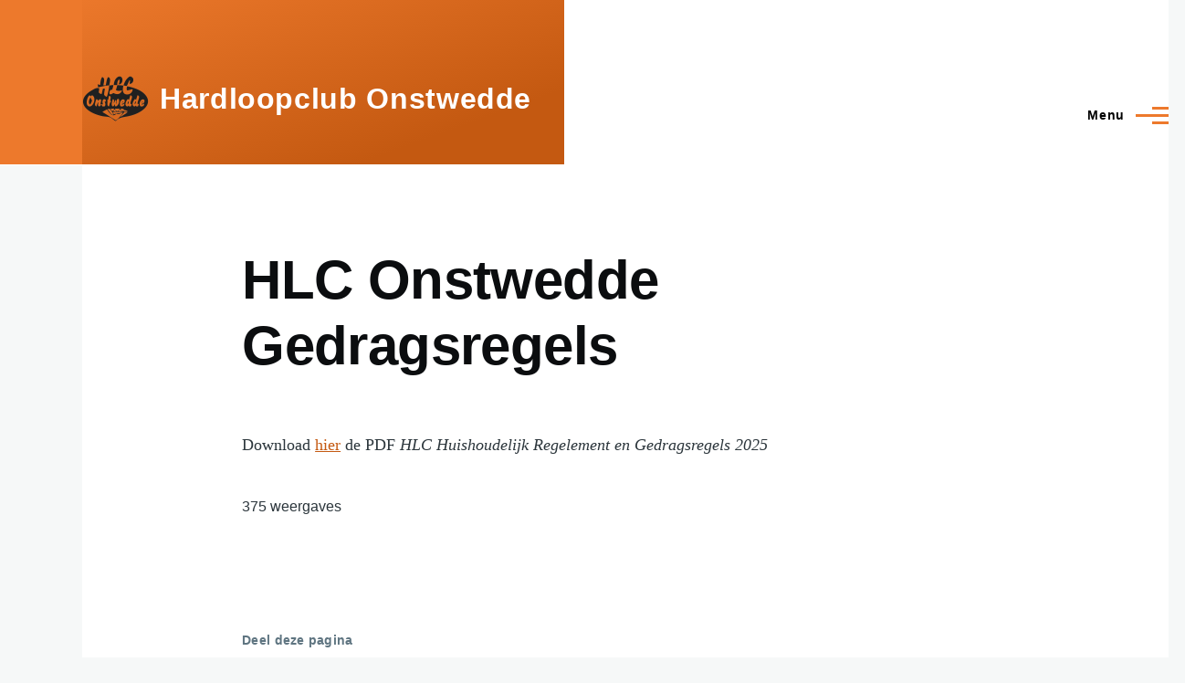

--- FILE ---
content_type: text/html; charset=UTF-8
request_url: https://hardloopclub-onstwedde.nl/index.php/nl/gedragsregels
body_size: 24248
content:
<!DOCTYPE html>
<html lang="nl" dir="ltr" style="--color--primary-hue:24;--color--primary-saturation:84%;--color--primary-lightness:55">
  <head>
    <meta charset="utf-8" />
<meta name="Generator" content="Drupal 10 (https://www.drupal.org)" />
<meta name="MobileOptimized" content="width" />
<meta name="HandheldFriendly" content="true" />
<meta name="viewport" content="width=device-width, initial-scale=1.0" />
<link rel="icon" href="/sites/default/files/HLC_logo_0.ico" type="image/vnd.microsoft.icon" />
<link rel="canonical" href="https://hardloopclub-onstwedde.nl/index.php/nl/gedragsregels" />
<link rel="shortlink" href="https://hardloopclub-onstwedde.nl/index.php/nl/node/28" />
<script>window.a2a_config=window.a2a_config||{};a2a_config.callbacks=[];a2a_config.overlays=[];a2a_config.templates={};</script>

    <title>HLC Onstwedde Gedragsregels | Hardloopclub Onstwedde</title>
    <link rel="stylesheet" media="all" href="/sites/default/files/css/css_dM43Dfu8S7buWqb0gooSaWlNzdXg-w9Lq_2oVtSJwmc.css?delta=0&amp;language=nl&amp;theme=olivero&amp;include=[base64]" />
<link rel="stylesheet" media="all" href="/sites/default/files/css/css__BNUTqLyhQW64W57wZSD3nyZWja0GZtWuOOzab7HsZU.css?delta=1&amp;language=nl&amp;theme=olivero&amp;include=[base64]" />

    
    
<link rel="preload" href="/core/themes/olivero/fonts/metropolis/Metropolis-Regular.woff2" as="font" type="font/woff2" crossorigin>
<link rel="preload" href="/core/themes/olivero/fonts/metropolis/Metropolis-SemiBold.woff2" as="font" type="font/woff2" crossorigin>
<link rel="preload" href="/core/themes/olivero/fonts/metropolis/Metropolis-Bold.woff2" as="font" type="font/woff2" crossorigin>
<link rel="preload" href="/core/themes/olivero/fonts/lora/lora-v14-latin-regular.woff2" as="font" type="font/woff2" crossorigin>
    <noscript><link rel="stylesheet" href="/core/themes/olivero/css/components/navigation/nav-primary-no-js.css?skduft" />
</noscript>
  </head>
  <body class="is-always-mobile-nav path-node page-node-type-article">
        <a href="#main-content" class="visually-hidden focusable skip-link">
      Overslaan en naar de inhoud gaan
    </a>
    
      <div class="dialog-off-canvas-main-canvas" data-off-canvas-main-canvas>
    
<div id="page-wrapper" class="page-wrapper">
  <div id="page">

          <header id="header" class="site-header" data-drupal-selector="site-header" role="banner">

                <div class="site-header__fixable" data-drupal-selector="site-header-fixable">
          <div class="site-header__initial">
            <button class="sticky-header-toggle" data-drupal-selector="sticky-header-toggle" role="switch" aria-controls="site-header__inner" aria-label="Sticky header" aria-checked="false">
              <span class="sticky-header-toggle__icon">
                <span></span>
                <span></span>
                <span></span>
              </span>
            </button>
          </div>

                    <div id="site-header__inner" class="site-header__inner" data-drupal-selector="site-header-inner">
            <div class="container site-header__inner__container">

              


<div id="block-olivero-site-branding" class="site-branding block block-system block-system-branding-block">
  
    
    <div class="site-branding__inner">
          <a href="/nl" rel="home" class="site-branding__logo">
        <img src="/sites/default/files/hlc_logo_zwart_klein.png" alt="Home" />
      </a>
              <div class="site-branding__text">
        <div class="site-branding__name">
          <a href="/nl" title="Home" rel="home">Hardloopclub Onstwedde</a>
        </div>
      </div>
      </div>
</div>

<div class="header-nav-overlay" data-drupal-selector="header-nav-overlay"></div>


                              <div class="mobile-buttons" data-drupal-selector="mobile-buttons">
                  <button class="mobile-nav-button" data-drupal-selector="mobile-nav-button" aria-label="Main Menu" aria-controls="header-nav" aria-expanded="false">
                    <span class="mobile-nav-button__label">Menu</span>
                    <span class="mobile-nav-button__icon"></span>
                  </button>
                </div>

                <div id="header-nav" class="header-nav" data-drupal-selector="header-nav">
                  
<div class="search-block-form block block-search-narrow" data-drupal-selector="search-block-form" id="block-olivero-search-form-narrow" role="search">
  
    
      <div class="content">
      <form action="/nl/search/node" method="get" id="search-block-form" accept-charset="UTF-8" class="search-form search-block-form">
  <div class="js-form-item form-item js-form-type-search form-item-keys js-form-item-keys form-no-label">
      <label for="edit-keys" class="form-item__label visually-hidden">Zoeken</label>
        <input title="Geef de woorden op waarnaar u wilt zoeken." placeholder="Zoek op trefwoord of zin" data-drupal-selector="edit-keys" type="search" id="edit-keys" name="keys" value="" size="15" maxlength="128" class="form-search form-element form-element--type-search form-element--api-search" />

        </div>
<div data-drupal-selector="edit-actions" class="form-actions js-form-wrapper form-wrapper" id="edit-actions"><button class="button--primary search-form__submit button js-form-submit form-submit" data-drupal-selector="edit-submit" type="submit" id="edit-submit" value="Zoeken">
    <span class="icon--search"></span>
    <span class="visually-hidden">Zoeken</span>
</button>

</div>

</form>

    </div>
  </div>
<nav  id="block-olivero-main-menu" class="primary-nav block block-menu navigation menu--main" aria-labelledby="block-olivero-main-menu-menu" role="navigation">
            
  <h2 class="visually-hidden block__title" id="block-olivero-main-menu-menu">Main navigation</h2>
  
        


          
        
    <ul  class="menu primary-nav__menu primary-nav__menu--level-1" data-drupal-selector="primary-nav-menu--level-1">
            
                          
        
        
        <li class="primary-nav__menu-item primary-nav__menu-item--link primary-nav__menu-item--level-1">
                              
                      <a href="/index.php/nl" class="primary-nav__menu-link primary-nav__menu-link--link primary-nav__menu-link--level-1" data-drupal-selector="primary-nav-menu-link-has-children" data-drupal-link-system-path="&lt;front&gt;">            <span class="primary-nav__menu-link-inner primary-nav__menu-link-inner--level-1">Home</span>
          </a>

            
                  </li>
      
                          
        
        
        <li class="primary-nav__menu-item primary-nav__menu-item--link primary-nav__menu-item--level-1">
                              
                      <a href="/index.php/nl/nieuws" class="primary-nav__menu-link primary-nav__menu-link--link primary-nav__menu-link--level-1" data-drupal-selector="primary-nav-menu-link-has-children" data-drupal-link-system-path="nieuws">            <span class="primary-nav__menu-link-inner primary-nav__menu-link-inner--level-1">Nieuws</span>
          </a>

            
                  </li>
      
                          
        
        
        <li class="primary-nav__menu-item primary-nav__menu-item--link primary-nav__menu-item--level-1">
                              
                      <a href="/index.php/nl/agenda" class="primary-nav__menu-link primary-nav__menu-link--link primary-nav__menu-link--level-1" data-drupal-selector="primary-nav-menu-link-has-children" data-drupal-link-system-path="agenda">            <span class="primary-nav__menu-link-inner primary-nav__menu-link-inner--level-1">Agenda</span>
          </a>

            
                  </li>
      
                          
        
        
        <li class="primary-nav__menu-item primary-nav__menu-item--link primary-nav__menu-item--level-1 primary-nav__menu-item--active-trail primary-nav__menu-item--has-children" data-drupal-selector="primary-nav-menu-item-has-children">
                              
                      <a href="/index.php/nl/node/7" class="primary-nav__menu-link primary-nav__menu-link--link primary-nav__menu-link--level-1 primary-nav__menu-link--active-trail primary-nav__menu-link--has-children" data-drupal-selector="primary-nav-menu-link-has-children" data-drupal-link-system-path="node/7">            <span class="primary-nav__menu-link-inner primary-nav__menu-link-inner--level-1">Over ons</span>
          </a>

                                                        
                <button class="primary-nav__button-toggle" data-drupal-selector="primary-nav-submenu-toggle-button" aria-controls="primary-menu-item-1234" aria-expanded="false" aria-hidden="true" tabindex="-1">
                  <span class="visually-hidden">Over ons sub-navigation</span>
                  <span class="icon--menu-toggle"></span>
                </button>
              
                                      
              <span data-drupal-selector="primary-nav-menu-🥕" class="primary-nav__menu-🥕"></span>
    
    <ul  class="menu primary-nav__menu primary-nav__menu--level-2" data-drupal-selector="primary-nav-menu--level-2" id="primary-menu-item-1234">
            
                          
        
        
        <li class="primary-nav__menu-item primary-nav__menu-item--link primary-nav__menu-item--level-2">
                              
                      <a href="/index.php/nl/bestuur" class="primary-nav__menu-link primary-nav__menu-link--link primary-nav__menu-link--level-2" data-drupal-link-system-path="bestuur">            <span class="primary-nav__menu-link-inner primary-nav__menu-link-inner--level-2">Bestuur</span>
          </a>

            
                  </li>
      
                          
        
        
        <li class="primary-nav__menu-item primary-nav__menu-item--link primary-nav__menu-item--level-2">
                              
                      <a href="/index.php/nl/clubkleding" class="primary-nav__menu-link primary-nav__menu-link--link primary-nav__menu-link--level-2" data-drupal-link-system-path="node/2537">            <span class="primary-nav__menu-link-inner primary-nav__menu-link-inner--level-2">Clubkleding</span>
          </a>

            
                  </li>
      
                          
        
        
        <li class="primary-nav__menu-item primary-nav__menu-item--link primary-nav__menu-item--level-2">
                              
                      <a href="/index.php/nl/statuten" class="primary-nav__menu-link primary-nav__menu-link--link primary-nav__menu-link--level-2" data-drupal-link-system-path="node/2641">            <span class="primary-nav__menu-link-inner primary-nav__menu-link-inner--level-2">HLC Onstwedde Statuten</span>
          </a>

            
                  </li>
      
                          
        
        
        <li class="primary-nav__menu-item primary-nav__menu-item--link primary-nav__menu-item--level-2 primary-nav__menu-item--active-trail">
                              
                      <a href="/index.php/nl/gedragsregels" title="Gedragsregels Hardloopclub Onstwedde" class="primary-nav__menu-link primary-nav__menu-link--link primary-nav__menu-link--level-2 primary-nav__menu-link--active-trail is-active" data-drupal-link-system-path="node/28">            <span class="primary-nav__menu-link-inner primary-nav__menu-link-inner--level-2">HLC Onstwedde Gedragsregels</span>
          </a>

            
                  </li>
      
                          
        
        
        <li class="primary-nav__menu-item primary-nav__menu-item--link primary-nav__menu-item--level-2">
                              
                      <a href="/index.php/nl/training" class="primary-nav__menu-link primary-nav__menu-link--link primary-nav__menu-link--level-2" data-drupal-link-system-path="node/10">            <span class="primary-nav__menu-link-inner primary-nav__menu-link-inner--level-2">Training</span>
          </a>

            
                  </li>
          </ul>
  
            
                  </li>
      
                          
        
        
        <li class="primary-nav__menu-item primary-nav__menu-item--link primary-nav__menu-item--level-1">
                              
                      <a href="/index.php/nl/contact" class="primary-nav__menu-link primary-nav__menu-link--link primary-nav__menu-link--level-1" data-drupal-selector="primary-nav-menu-link-has-children" data-drupal-link-system-path="node/9">            <span class="primary-nav__menu-link-inner primary-nav__menu-link-inner--level-1">Contact</span>
          </a>

            
                  </li>
      
                          
        
        
        <li class="primary-nav__menu-item primary-nav__menu-item--link primary-nav__menu-item--level-1">
                              
                      <a href="/index.php/nl/aanmeldformulier" class="primary-nav__menu-link primary-nav__menu-link--link primary-nav__menu-link--level-1" data-drupal-selector="primary-nav-menu-link-has-children" data-drupal-link-system-path="node/2532">            <span class="primary-nav__menu-link-inner primary-nav__menu-link-inner--level-1">Lid worden?</span>
          </a>

            
                  </li>
      
                          
        
        
        <li class="primary-nav__menu-item primary-nav__menu-item--link primary-nav__menu-item--level-1">
                              
                      <a href="/index.php/nl/node/2637" class="primary-nav__menu-link primary-nav__menu-link--link primary-nav__menu-link--level-1" data-drupal-selector="primary-nav-menu-link-has-children" data-drupal-link-system-path="node/2637">            <span class="primary-nav__menu-link-inner primary-nav__menu-link-inner--level-1">Jaarplan trainingschema feb-aug 2025</span>
          </a>

            
                  </li>
      
                          
        
        
        <li class="primary-nav__menu-item primary-nav__menu-item--link primary-nav__menu-item--level-1">
                              
                      <a href="/index.php/nl/node/2642" class="primary-nav__menu-link primary-nav__menu-link--link primary-nav__menu-link--level-1" data-drupal-selector="primary-nav-menu-link-has-children" data-drupal-link-system-path="node/2642">            <span class="primary-nav__menu-link-inner primary-nav__menu-link-inner--level-1">Jaarplan trainingschema sep 2025 t/m jan 2026</span>
          </a>

            
                  </li>
          </ul>
  


  </nav>


                  

  <div class="region region--secondary-menu">
    <div class="search-block-form block block-search-wide" data-drupal-selector="search-block-form-2" id="block-olivero-search-form-wide" role="search">
  
    
      <button class="block-search-wide__button" aria-label="Search Form" data-drupal-selector="block-search-wide-button">
      <svg xmlns="http://www.w3.org/2000/svg" width="22" height="23" viewBox="0 0 22 23">
  <path fill="currentColor" d="M21.7,21.3l-4.4-4.4C19,15.1,20,12.7,20,10c0-5.5-4.5-10-10-10S0,4.5,0,10s4.5,10,10,10c2.1,0,4.1-0.7,5.8-1.8l4.5,4.5c0.4,0.4,1,0.4,1.4,0S22.1,21.7,21.7,21.3z M10,18c-4.4,0-8-3.6-8-8s3.6-8,8-8s8,3.6,8,8S14.4,18,10,18z"/>
</svg>
      <span class="block-search-wide__button-close"></span>
    </button>

        <div class="block-search-wide__wrapper" data-drupal-selector="block-search-wide-wrapper" tabindex="-1">
      <div class="block-search-wide__container">
        <div class="block-search-wide__grid">
          <form action="/nl/search/node" method="get" id="search-block-form--2" accept-charset="UTF-8" class="search-form search-block-form">
  <div class="js-form-item form-item js-form-type-search form-item-keys js-form-item-keys form-no-label">
      <label for="edit-keys--2" class="form-item__label visually-hidden">Zoeken</label>
        <input title="Geef de woorden op waarnaar u wilt zoeken." placeholder="Zoek op trefwoord of zin" data-drupal-selector="edit-keys" type="search" id="edit-keys--2" name="keys" value="" size="15" maxlength="128" class="form-search form-element form-element--type-search form-element--api-search" />

        </div>
<div data-drupal-selector="edit-actions" class="form-actions js-form-wrapper form-wrapper" id="edit-actions--2"><button class="button--primary search-form__submit button js-form-submit form-submit" data-drupal-selector="edit-submit" type="submit" id="edit-submit--2" value="Zoeken">
    <span class="icon--search"></span>
    <span class="visually-hidden">Zoeken</span>
</button>

</div>

</form>

        </div>
      </div>
    </div>
  </div>
<nav  id="block-olivero-account-menu" class="block block-menu navigation menu--account secondary-nav" aria-labelledby="block-olivero-account-menu-menu" role="navigation">
            
  <span class="visually-hidden" id="block-olivero-account-menu-menu">User account menu</span>
  
        


          <ul class="menu secondary-nav__menu secondary-nav__menu--level-1">
            
                          
        
        
        <li class="secondary-nav__menu-item secondary-nav__menu-item--link secondary-nav__menu-item--level-1">
          <a href="/nl/user/login" class="secondary-nav__menu-link secondary-nav__menu-link--link secondary-nav__menu-link--level-1" data-drupal-link-system-path="user/login">Inloggen</a>

                  </li>
          </ul>
  


  </nav>

  </div>

                </div>
                          </div>
          </div>
        </div>
      </header>
    
    <div id="main-wrapper" class="layout-main-wrapper layout-container">
      <div id="main" class="layout-main">
        <div class="main-content">
          <a id="main-content" tabindex="-1"></a>
          
          <div class="main-content__container container">
            

  <div class="region region--highlighted grid-full layout--pass--content-medium">
    <div data-drupal-messages-fallback class="hidden messages-list"></div>

  </div>

            

                          <main role="main">
                

  <div class="region region--content-above grid-full layout--pass--content-medium">
    


<div id="block-olivero-page-title" class="block block-core block-page-title-block">
  
  

  <h1 class="title page-title">
<span>HLC Onstwedde Gedragsregels </span>
</h1>


  
</div>

  </div>

                

  <div class="region region--content grid-full layout--pass--content-medium" id="content">
    

<div id="block-olivero-content" class="block block-system block-system-main-block">
  
    
      <div class="block__content">
      

<article data-history-node-id="28" class="node node--type-article grid-full node--view-mode-full">
  <header class="layout--content-narrow">
    
          
      </header>
  <div class="node__content layout--content-narrow">
        
            <div class="text-content clearfix field field--name-body field--type-text-with-summary field--label-hidden field__item"><p>Download <a href="/sites/default/files/2025-10/HLC-Huishoudelijk-Reglement-en-Gedragsregels-2025.pdf" target="_blank">hier</a> de PDF <em>HLC Huishoudelijk Regelement en Gedragsregels 2025</em></p></div>
      <ul class="links inline">
          <li>375 weergaves</li>
      </ul>
  </div>
  </article>

    </div>
  </div>


<div id="block-olivero-addtoanysharebuttons" class="block block-addtoany block-addtoany-block">
  
      <h2 class="block__title">Deel deze pagina</h2>
    
      <div class="block__content">
      <span class="a2a_kit a2a_kit_size_32 addtoany_list" data-a2a-url="https://hardloopclub-onstwedde.nl/index.php/nl/gedragsregels" data-a2a-title="HLC Onstwedde Gedragsregels "><a class="a2a_button_facebook"></a><a class="a2a_button_whatsapp"></a><a class="a2a_button_twitter"></a><a class="a2a_dd addtoany_share" href="https://www.addtoany.com/share#url=https%3A%2F%2Fhardloopclub-onstwedde.nl%2Findex.php%2Fnl%2Fgedragsregels&amp;title=HLC%20Onstwedde%20Gedragsregels%20"></a></span>
    </div>
  </div>

  </div>

              </main>
                        
          </div>
        </div>
        <div class="social-bar">
          
        </div>
      </div>
    </div>

    <footer class="site-footer">
      <div class="site-footer__inner container">
        
        

  <div class="region region--footer-bottom grid-full layout--pass--content-medium">
    

<div id="block-olivero-hlcfooter" class="block block-block-content block-block-content20c34850-af42-492a-835f-25cb58a375bc">
  
    
      <div class="block__content">
      
            <div class="text-content clearfix field field--name-body field--type-text-with-summary field--label-hidden field__item"><p>Hardloopclub Onstwedde<br />Copyright 2024</p>
</div>
      
    </div>
  </div>


<div id="block-olivero-poweredbydrupal" class="block block-system block-system-powered-by-block">
  
    
    
  <span>
    Powered by    <a href="https://www.drupal.org">Drupal</a>
    <span class="drupal-logo" role="img" aria-label="Drupal Logo">
      <svg width="14" height="19" viewBox="0 0 42.15 55.08" fill="none" xmlns="http://www.w3.org/2000/svg">
<path d="M29.75 11.73C25.87 7.86 22.18 4.16 21.08 0 20 4.16 16.28 7.86 12.4 11.73 6.59 17.54 0 24.12 0 34a21.08 21.08 0 1042.15 0c0-9.88-6.59-16.46-12.4-22.27zM10.84 35.92a14.13 14.13 0 00-1.65 2.62.54.54 0 01-.36.3h-.18c-.47 0-1-.92-1-.92-.14-.22-.27-.45-.4-.69l-.09-.19C5.94 34.25 7 30.28 7 30.28a17.42 17.42 0 012.52-5.41 31.53 31.53 0 012.28-3l1 1 4.72 4.82a.54.54 0 010 .72l-4.93 5.47zm10.48 13.81a7.29 7.29 0 01-5.4-12.14c1.54-1.83 3.42-3.63 5.46-6 2.42 2.58 4 4.35 5.55 6.29a3.08 3.08 0 01.32.48 7.15 7.15 0 011.3 4.12 7.23 7.23 0 01-7.23 7.25zM35 38.14a.84.84 0 01-.67.58h-.14a1.22 1.22 0 01-.68-.55 37.77 37.77 0 00-4.28-5.31l-1.93-2-6.41-6.65a54 54 0 01-3.84-3.94 1.3 1.3 0 00-.1-.15 3.84 3.84 0 01-.51-1v-.19a3.4 3.4 0 011-3c1.24-1.24 2.49-2.49 3.67-3.79 1.3 1.44 2.69 2.82 4.06 4.19a57.6 57.6 0 017.55 8.58A16 16 0 0135.65 34a14.55 14.55 0 01-.65 4.14z"/>
</svg>
    </span>
  </span>
</div>

  </div>

      </div>
    </footer>

    <div class="overlay" data-drupal-selector="overlay"></div>

  </div>
</div>

  </div>

    
    <script type="application/json" data-drupal-selector="drupal-settings-json">{"path":{"baseUrl":"\/index.php\/","scriptPath":null,"pathPrefix":"nl\/","currentPath":"node\/28","currentPathIsAdmin":false,"isFront":false,"currentLanguage":"nl"},"pluralDelimiter":"\u0003","suppressDeprecationErrors":true,"back_to_top":{"back_to_top_button_trigger":100,"back_to_top_prevent_on_mobile":false,"back_to_top_prevent_in_admin":false,"back_to_top_button_type":"image","back_to_top_button_text":"Naar boven"},"simple_popup_blocks":{"settings":[]},"statistics":{"data":{"nid":"28"},"url":"\/core\/modules\/statistics\/statistics.php"},"ajaxTrustedUrl":{"\/nl\/search\/node":true},"user":{"uid":0,"permissionsHash":"85d7219aa6c1a6ea00c7ec8047628690a47aa4c2fe1d66425342a78d2f9add1e"}}</script>
<script src="/sites/default/files/js/js_WiLElyg_-JBYXWdb7r-32M5U4KKd9QnYF9p3rCWtiZg.js?scope=footer&amp;delta=0&amp;language=nl&amp;theme=olivero&amp;include=[base64]"></script>
<script src="https://static.addtoany.com/menu/page.js" async></script>
<script src="/sites/default/files/js/js_NJ9MZ4wKpBToA2fsELE5s5w9PHT4yrnUg1DWWo4Jp2I.js?scope=footer&amp;delta=2&amp;language=nl&amp;theme=olivero&amp;include=[base64]"></script>

  </body>
</html>


--- FILE ---
content_type: text/css
request_url: https://hardloopclub-onstwedde.nl/sites/default/files/css/css__BNUTqLyhQW64W57wZSD3nyZWja0GZtWuOOzab7HsZU.css?delta=1&language=nl&theme=olivero&include=eJx1j2GuwjAMgy_Urkea0jZvFLKmJBlTb_8qBAMhkPLD-iw7MuRsDLUHeIjpT7iaSywYztcNpbsI6TIbj2vhTc9n_WmVxNUlIKwZJDzFZCdc8b174prQaVkb4dy4bW2OxOmi4Qtz2tVwHY_0UWIQI0RCx1RuKBwW4gjk1TqVuhy48Y6C2cfu71VODayolaQhy9aAphc5UhVuZRmUq1ccg8aCfpiKIOnk95Lxk1UQ4f0fyRKHfA
body_size: 13562
content:
/* @license GNU-GPL-2.0-or-later https://www.drupal.org/licensing/faq */
@font-face{font-family:metropolis;src:url(/core/themes/olivero/fonts/metropolis/Metropolis-Regular.woff2) format("woff2");font-weight:normal;font-style:normal;font-display:swap;}@font-face{font-family:metropolis;src:url(/core/themes/olivero/fonts/metropolis/Metropolis-Bold.woff2) format("woff2");font-weight:700;font-style:normal;font-display:swap;}@font-face{font-family:metropolis;src:url(/core/themes/olivero/fonts/metropolis/Metropolis-SemiBold.woff2) format("woff2");font-weight:600;font-style:normal;font-display:swap;}@font-face{font-family:Lora;src:local("Lora Regular"),local("Lora-Regular"),url(/core/themes/olivero/fonts/lora/lora-v14-latin-regular.woff2) format("woff2");font-weight:400;font-style:normal;font-display:swap;}@font-face{font-family:Lora;src:local("Lora Italic"),local("Lora-Italic"),url(/core/themes/olivero/fonts/lora/lora-v14-latin-italic.woff2) format("woff2");font-weight:400;font-style:italic;font-display:swap;}@font-face{font-family:Lora;src:local("Lora Bold"),local("Lora-Bold"),url(/core/themes/olivero/fonts/lora/lora-v14-latin-700.woff2) format("woff2");font-weight:700;font-style:normal;font-display:swap;}
:root{--font-sans:"metropolis",sans-serif;--font-serif:"Lora","georgia",serif;--font-size-base:1rem;--font-size-l:1.125rem;--font-size-s:0.875rem;--font-size-xs:0.8125rem;--font-size-xxs:0.75rem;--line-height-base:1.6875rem;--line-height-s:1.125rem;--max-width:84.375rem;--max-bg-color:98.125rem;--sp:1.125rem;--content-left:5.625rem;--site-header-height-wide:var(--sp10);--container-padding:var(--sp);--scrollbar-width:0px;--grid-col-count:6;--grid-gap:var(--sp);--grid-gap-count:calc(var(--grid-col-count) - 1);--grid-full-width:calc(100vw - var(--sp2) - var(--scrollbar-width));--grid-col-width:calc((var(--grid-full-width) - (var(--grid-gap-count) * var(--grid-gap))) / var(--grid-col-count));--sp0-25:calc(0.25 * var(--sp));--sp0-5:calc(0.5 * var(--sp));--sp0-75:calc(0.75 * var(--sp));--sp1:calc(1 * var(--sp));--sp1-5:calc(1.5 * var(--sp));--sp2:calc(2 * var(--sp));--sp2-5:calc(2.5 * var(--sp));--sp3:calc(3 * var(--sp));--sp4:calc(4 * var(--sp));--sp5:calc(5 * var(--sp));--sp6:calc(6 * var(--sp));--sp7:calc(7 * var(--sp));--sp8:calc(8 * var(--sp));--sp9:calc(9 * var(--sp));--sp10:calc(10 * var(--sp));--sp11:calc(11 * var(--sp));--sp12:calc(12 * var(--sp));--color--gray-hue:201;--color--gray-saturation:15%;--color--gray-5:hsl(var(--color--gray-hue),var(--color--gray-saturation),5%);--color--gray-10:hsl(var(--color--gray-hue),var(--color--gray-saturation),11%);--color--gray-20:hsl(var(--color--gray-hue),var(--color--gray-saturation),20%);--color--gray-45:hsl(var(--color--gray-hue),var(--color--gray-saturation),44%);--color--gray-60:hsl(var(--color--gray-hue),var(--color--gray-saturation),57%);--color--gray-65:hsl(var(--color--gray-hue),var(--color--gray-saturation),63%);--color--gray-70:hsl(var(--color--gray-hue),var(--color--gray-saturation),72%);--color--gray-90:hsl(var(--color--gray-hue),var(--color--gray-saturation),88%);--color--gray-95:hsl(var(--color--gray-hue),var(--color--gray-saturation),93%);--color--gray-100:hsl(var(--color--gray-hue),var(--color--gray-saturation),97%);--color--primary-hue:202;--color--primary-saturation:79%;--color--primary-lightness:50;--color--primary-30:hsl(var(--color--primary-hue),var(--color--primary-saturation),calc(1% * (var(--color--primary-lightness) - (0.36 * var(--color--primary-lightness)))));--color--primary-40:hsl(var(--color--primary-hue),var(--color--primary-saturation),calc(1% * (var(--color--primary-lightness) - (0.24 * var(--color--primary-lightness)))));--color--primary-50:hsl(var(--color--primary-hue),var(--color--primary-saturation),calc(1% * var(--color--primary-lightness)));--color--primary-60:hsl(var(--color--primary-hue),var(--color--primary-saturation),calc(1% * (var(--color--primary-lightness) + (0.24 * (100 - var(--color--primary-lightness))))));--color--primary-80:hsl(var(--color--primary-hue),var(--color--primary-saturation),calc(1% * (var(--color--primary-lightness) + (0.85 * (100 - var(--color--primary-lightness))))));--color-text-neutral-soft:var(--color--gray-45);--color-text-neutral-medium:var(--color--gray-20);--color-text-neutral-loud:var(--color--gray-5);--color-text-primary-medium:var(--color--primary-40);--color-text-primary-loud:var(--color--primary-30);--color--black:#000;--color--white:#fff;--color--red:#e33f1e;--color--gold:#fdca40;--color--green:#3fa21c;--header-height-wide-when-fixed:calc(6 * var(--sp));--mobile-nav-width:31.25rem;--border-radius:0.1875rem;}@media (min-width:75rem){:root{--container-padding:var(--sp2);}}@media (min-width:43.75rem){:root{--grid-col-count:14;--grid-gap:var(--sp2);}}@media (min-width:62.5rem){:root{--scrollbar-width:0.9375rem;}}@media (min-width:75rem){:root{--grid-full-width:calc(100vw - var(--scrollbar-width) - var(--content-left) - var(--sp4));}}@media (min-width:90rem){:root{--grid-full-width:calc(var(--max-width) - var(--sp4));}}
*,*::before,*::after{box-sizing:border-box;}html{font-family:var(--font-sans);font-size:100%;font-weight:normal;font-style:normal;line-height:var(--line-height-base);}body{margin:0;color:var(--color-text-neutral-medium);background-color:var(--color--gray-100);background-image:url("data:image/svg+xml,%3csvg xmlns='http://www.w3.org/2000/svg' width='50' height='84' viewBox='0 0 50 84'%3e  %3cpath opacity='0.05' fill='%230e6ba6' d='M25,61.7C25,68.5,19.4,74,12.5,74S0,68.5,0,61.7c0-5.7,3.9-9.6,7.4-12.9c2.3-2.2,4.5-4.4,5.1-6.8c0.7,2.4,2.8,4.6,5.1,6.8C21.1,52.2,25,56,25,61.7z M42.6,6.8c-2.3-2.2-4.5-4.4-5.1-6.8c-0.7,2.4-2.9,4.6-5.1,6.8C28.9,10.2,25,14,25,19.7C25,26.5,30.6,32,37.5,32S50,26.5,50,19.7C50,14,46.1,10.2,42.6,6.8z'/%3e%3c/svg%3e");background-position:top left;}body.is-fixed{position:fixed;overflow:hidden;width:100%;}[dir="rtl"] body{background-position:top right;}a{color:var(--color-text-primary-medium);}a:hover{color:var(--color--primary-50);}a:focus{outline:solid 2px currentColor;outline-offset:2px;}button{font-family:inherit;}img,video{display:block;max-width:100%;height:auto;}audio{display:block;max-width:100%;}h1{letter-spacing:-0.01em;font-size:1.75rem;line-height:var(--sp2);}@media (min-width:43.75rem){h1{font-size:3.75rem;line-height:var(--sp4);}}h2{letter-spacing:-0.01em;font-size:1.5rem;line-height:var(--sp2);}@media (min-width:43.75rem){h2{font-size:2.25rem;line-height:var(--sp3);}}h3{font-size:1.25rem;line-height:var(--sp1-5);}@media (min-width:43.75rem){h3{font-size:1.5rem;line-height:var(--sp2);}}h4{font-size:1.125rem;line-height:var(--sp1-5);}h5{font-size:1rem;line-height:var(--sp1-5);}h6{font-size:0.875rem;line-height:var(--sp);}h1,h2,h3,h4,h5,h6{margin-block:var(--sp);color:var(--color-text-neutral-loud);font-family:var(--font-sans);font-weight:bold;}@media (min-width:43.75rem){h1,h2,h3,h4,h5,h6{margin-block:var(--sp2);}}ul{margin-block-start:0.25em;margin-block-end:0.25em;margin-inline-start:1.5em;margin-inline-end:0;padding-inline-start:0;list-style-type:disc;list-style-image:none;}
.container{width:100%;max-width:var(--max-width);padding-inline:var(--container-padding);}body.is-fixed .container{width:calc(100% - var(--drupal-displace-offset-left,0px) - var(--drupal-displace-offset-right,0px));}.page-wrapper{max-width:var(--max-bg-color);background:var(--color--white);}.layout-main-wrapper{position:relative;z-index:2;}@media (min-width:75rem){.layout-main{display:flex;flex-direction:row-reverse;flex-wrap:wrap;}}@media (min-width:75rem){.main-content{width:calc(100% - var(--content-left));margin-inline-end:auto;}}.main-content__container{padding-block-start:var(--sp3);}@media (min-width:43.75rem){.main-content__container{padding-block-start:var(--sp5);}}
.grid-full{display:grid;grid-template-rows:1fr;grid-template-columns:repeat(var(--grid-col-count),minmax(0,1fr));grid-column-gap:var(--grid-gap);}.grid-full .grid-full .grid-full{display:block;}@media (min-width:43.75rem){.layout--content-narrow .grid-full,.layout--pass--content-narrow > * .grid-full{grid-template-columns:repeat(calc(var(--grid-col-count) - 2),minmax(0,1fr));}}@media (min-width:62.5rem){.layout--content-narrow .grid-full,.layout--pass--content-narrow > * .grid-full{grid-template-columns:repeat(calc(var(--grid-col-count) - 6),minmax(0,1fr));}}@media (min-width:43.75rem){.layout--content-medium .grid-full,.layout--pass--content-medium > * .grid-full{grid-template-columns:repeat(calc(var(--grid-col-count) - 2),minmax(0,1fr));}}@media (min-width:62.5rem){.layout--content-medium .grid-full,.layout--pass--content-medium > * .grid-full{grid-template-columns:repeat(calc(var(--grid-col-count) - 4),minmax(0,1fr));}}
.layout--content-narrow,.layout--pass--content-narrow > *{grid-column:1 / 7;width:100%;}@media (min-width:43.75rem){.layout--content-narrow,.layout--pass--content-narrow > *{grid-column:2 / 14;}}@media (min-width:62.5rem){.layout--content-narrow,.layout--pass--content-narrow > *{grid-column:3 / 11;}}@media (min-width:43.75rem){.layout--content-narrow .layout--content-narrow,.layout--pass--content-narrow > * .layout--content-narrow,.layout--content-medium .layout--content-narrow,.layout--pass--content-medium > * .layout--content-narrow,.layout--content-narrow .layout--pass--content-narrow > *,.layout--pass--content-narrow > * .layout--pass--content-narrow > *,.layout--content-medium .layout--pass--content-narrow > *,.layout--pass--content-medium > * .layout--pass--content-narrow > *{grid-column:1 / 13;}}@media (min-width:62.5rem){.layout--content-narrow .layout--content-narrow,.layout--pass--content-narrow > * .layout--content-narrow,.layout--content-medium .layout--content-narrow,.layout--pass--content-medium > * .layout--content-narrow,.layout--content-narrow .layout--pass--content-narrow > *,.layout--pass--content-narrow > * .layout--pass--content-narrow > *,.layout--content-medium .layout--pass--content-narrow > *,.layout--pass--content-medium > * .layout--pass--content-narrow > *{grid-column:1 / 9;}}@media (min-width:43.75rem){.layout--content-narrow.text-content blockquote::before,.layout--pass--content-narrow > *.text-content blockquote::before,.layout--content-narrow .text-content blockquote::before,.layout--pass--content-narrow > * .text-content blockquote::before{inset-inline-start:calc(-1 * (var(--grid-col-width) + var(--grid-gap)));}}@media (min-width:43.75rem){.layout--content-narrow.text-content blockquote::after,.layout--pass--content-narrow > *.text-content blockquote::after,.layout--content-narrow .text-content blockquote::after,.layout--pass--content-narrow > * .text-content blockquote::after{inset-inline-start:calc(-1 * (var(--grid-col-width) + var(--grid-gap)));width:var(--sp);height:calc(100% - 2.8125rem);margin-inline-start:2px;}}@media (min-width:43.75rem){.layout--content-narrow.text-content blockquote,.layout--pass--content-narrow > *.text-content blockquote,.layout--content-narrow .text-content blockquote,.layout--pass--content-narrow > * .text-content blockquote{width:calc(10 * var(--grid-col-width) + 9 * var(--grid-gap));margin-block:var(--sp3);padding-inline-start:0;}}@media (min-width:43.75rem){.layout--content-narrow.text-content pre,.layout--pass--content-narrow > *.text-content pre,.layout--content-narrow .text-content pre,.layout--pass--content-narrow > * .text-content pre{margin-block:var(--sp3);}}@media (min-width:62.5rem){.layout--content-narrow.text-content pre,.layout--pass--content-narrow > *.text-content pre,.layout--content-narrow .text-content pre,.layout--pass--content-narrow > * .text-content pre{width:calc(12 * var(--grid-col-width) + 11 * var(--grid-gap));margin-inline-start:calc(-1 * (var(--grid-col-width) + var(--grid-gap)));}}.sidebar-grid .layout--content-narrow.text-content blockquote,.sidebar-grid .layout--pass--content-narrow > *.text-content blockquote,.sidebar-grid .layout--content-narrow .text-content blockquote,.sidebar-grid .layout--pass--content-narrow > * .text-content blockquote,.sidebar-grid .layout--content-narrow.text-content pre,.sidebar-grid .layout--pass--content-narrow > *.text-content pre,.sidebar-grid .layout--content-narrow .text-content pre,.sidebar-grid .layout--pass--content-narrow > * .text-content pre{width:auto;}
.layout--content-medium,.layout--pass--content-medium > *{grid-column:1 / 7;width:100%;}@media (min-width:43.75rem){.layout--content-medium,.layout--pass--content-medium > *{grid-column:2 / 14;}}@media (min-width:62.5rem){.layout--content-medium,.layout--pass--content-medium > *{grid-column:3 / 13;}}@media (min-width:43.75rem){.layout--pass--content-medium > * .layout--content-medium,.layout--content-medium .layout--content-medium,.layout--pass--content-medium > * .layout--pass--content-medium > *,.layout--content-medium .layout--pass--content-medium > *{grid-column:1 / 13;}}@media (min-width:62.5rem){.layout--pass--content-medium > * .layout--content-medium,.layout--content-medium .layout--content-medium,.layout--pass--content-medium > * .layout--pass--content-medium > *,.layout--content-medium .layout--pass--content-medium > *{grid-column:1 / 11;}}
.site-footer{position:relative;z-index:1;}.site-footer__inner{padding-block:var(--sp2);}@media (min-width:75rem){.site-footer__inner{padding-block:var(--sp4) calc(13 * var(--sp));}}.region--footer_top__inner > *,.region--footer_bottom__inner > *{margin-block-end:var(--sp2);}@media (min-width:43.75rem){.region--footer_top__inner > *,.region--footer_bottom__inner > *{flex:1;margin-block-end:0;}.region--footer_top__inner > *:not(:last-child),.region--footer_bottom__inner > *:not(:last-child){margin-inline-end:var(--sp2);}}@media (min-width:43.75rem){.region--footer_top__inner,.region--footer_bottom__inner{display:flex;flex-wrap:wrap;}}
.region > *{margin-block-end:var(--sp);}@media (min-width:43.75rem){.region > *{margin-block-end:var(--sp2);}}@media (min-width:62.5rem){.region > *{margin-block-end:var(--sp3);}}
.region--content{margin-block-end:var(--sp);}@media (min-width:43.75rem){.region--content{margin-block-end:var(--sp2);}}@media (min-width:62.5rem){.region--content{margin-block-end:var(--sp3);}}
.region--hero > *:last-child{margin-block-end:0;}
.region--secondary-menu{display:flex;margin-block-start:var(--sp2);margin-block-end:var(--sp2);}.region--secondary-menu > *{margin-block-end:0;}@media (min-width:75rem){body:not(.is-always-mobile-nav) .region--secondary-menu{justify-content:flex-end;margin:0;}body:not(.is-always-mobile-nav) .region--secondary-menu:first-child .secondary-nav::before{content:none;}}
@media (min-width:75rem){.social-bar{flex-shrink:0;width:var(--content-left);background-color:var(--color--gray-100);}}.social-bar__inner{position:relative;padding-block:var(--sp0-5);padding-inline-start:var(--sp);padding-inline-end:var(--sp);}@media (min-width:75rem){.social-bar__inner{position:relative;width:var(--content-left);padding-block:calc(5 * var(--sp));padding-inline-start:0;padding-inline-end:0;}.social-bar__inner.is-fixed{position:fixed;inset-block-start:var(--sp6);inset-inline-start:0;height:calc(100vh - 6 * var(--sp));}}.rotate > *{margin-block-end:var(--sp2);}@media (min-width:75rem){.rotate > *{display:flex;align-items:center;margin-block-end:0;}.rotate > *:not(:first-child){margin-inline-end:var(--sp2);}}@media (min-width:75rem){.rotate .contextual{inset-inline:100% auto;transform:rotate(90deg);transform-origin:top left;}.rotate .contextual .trigger{float:left;}[dir="rtl"] .rotate .contextual .trigger{float:right;}}@media (min-width:75rem){.rotate{position:absolute;inset-inline-start:50%;display:flex;flex-direction:row-reverse;width:100vh;transform:rotate(-90deg) translateX(-100%);transform-origin:left;}@supports (width:max-content){.rotate{width:max-content;}}}@media (min-width:75rem){[dir="rtl"] .rotate{transform:rotate(90deg) translateX(100%);transform-origin:right;}[dir="rtl"] .rotate .contextual{transform:rotate(-90deg);transform-origin:top right;}}
.view > *{margin-block-end:var(--sp2);}.view > *:last-child{margin-block-end:0;}@media (min-width:43.75rem){.view > *{margin-block-end:var(--sp3);}}
.block__title{margin-block:0 var(--sp);letter-spacing:0.02em;color:var(--color-text-neutral-soft);font-size:var(--font-size-s);line-height:var(--sp);}.site-footer .block__title{color:var(--color--gray-65);}
.breadcrumb{position:relative;font-size:0.875rem;font-weight:bold;line-height:var(--sp1);}.breadcrumb::after{position:absolute;inset-block-start:0;inset-inline-end:calc(var(--sp1) * -1);width:var(--sp3);height:var(--sp2);content:"";background:linear-gradient(to left,var(--color--white) 0%,rgba(255,255,255,0) 100%);}@media (min-width:62.5rem){.breadcrumb::after{content:none;}}@media (min-width:62.5rem){.breadcrumb{position:static;}}[dir="rtl"] .breadcrumb::after{background:linear-gradient(to right,var(--color--white) 0%,rgba(255,255,255,0) 100%);}.breadcrumb__content{overflow:auto;margin-block-start:calc(var(--sp0-5) * -1);margin-block-end:calc(var(--sp0-5) * -1);margin-inline-start:calc(var(--sp0-5) * -1);margin-inline-end:calc(var(--sp1) * -1);padding-block-start:var(--sp0-5);padding-block-end:var(--sp0-5);padding-inline-start:var(--sp0-5);-webkit-overflow-scrolling:touch;}@media (min-width:62.5rem){.breadcrumb__content{margin-inline-end:0;}}.breadcrumb__list{overflow-x:auto;width:max-content;margin-block:0;margin-inline-start:calc(var(--sp1) * -1);margin-inline-end:calc(var(--sp1) * -1);padding-block:0 var(--sp1);padding-inline-start:var(--sp1);padding-inline-end:0;list-style:none;white-space:nowrap;}@media (min-width:62.5rem){.breadcrumb__list{overflow:visible;margin-inline-start:0;margin-inline-end:0;padding-block-end:0;padding-inline-start:0;white-space:normal;}}.breadcrumb__item{display:inline-block;}.breadcrumb__item:nth-child(n + 2)::before{display:inline-block;width:0.5rem;height:0.5rem;margin-inline:1rem 1.25rem;content:"";transform:rotate(45deg);border-block-start:2px solid var(--color--gray-45);border-inline-end:2px solid var(--color--gray-45);}.breadcrumb__item:last-child{margin-inline-end:var(--sp3);}@media (min-width:62.5rem){.breadcrumb__item:last-child{margin-inline-end:0;}}[dir="rtl"] .breadcrumb__item:nth-child(n + 2)::before{transform:rotate(-45deg);}.breadcrumb__link{-webkit-text-decoration:none;text-decoration:none;color:var(--color-text-primary-medium);}.breadcrumb__link:hover,.breadcrumb__link:focus{-webkit-text-decoration:underline;text-decoration:underline;}
figure{background:var(--color--gray-100);}figcaption{padding-block:var(--sp0-5);padding-inline-start:var(--sp0-5);padding-inline-end:var(--sp0-5);color:var(--color-text-neutral-medium);background:var(--color--gray-100);font-family:var(--font-serif);font-size:0.875rem;font-style:italic;line-height:var(--sp);}@media (min-width:31.25rem){figcaption{padding-block:var(--sp);padding-inline-start:var(--sp);padding-inline-end:var(--sp);}}.align-right{float:none;max-width:100%;margin-block:var(--sp3);margin-inline-start:0;margin-inline-end:0;}@media (min-width:43.75rem){.align-right{float:right;max-width:50%;margin-block-start:var(--sp);margin-block-end:var(--sp);margin-inline-start:var(--sp);margin-inline-end:0;}[dir="rtl"] .align-right{float:left;}}@media (min-width:43.75rem){.layout--content-narrow .align-right,.layout--pass--content-narrow > * .align-right{margin-inline-end:calc(-1 * ((var(--grid-col-width) + var(--grid-gap))));}}@media (min-width:62.5rem){.layout--content-narrow .align-right,.layout--pass--content-narrow > * .align-right{margin-inline-end:calc(-2 * ((var(--grid-col-width) + var(--grid-gap))));}}@media (min-width:75rem){.layout--content-narrow .align-right,.layout--pass--content-narrow > * .align-right{margin-inline-end:calc(-3 * ((var(--grid-col-width) + var(--grid-gap))));}}@media (min-width:90rem){.layout--content-narrow .align-right,.layout--pass--content-narrow > * .align-right{margin-inline-end:calc(-3 * ((var(--grid-col-width) + var(--grid-gap))));}}.align-left{float:none;max-width:100%;margin-block-start:var(--sp3);margin-block-end:var(--sp3);margin-inline-start:0;margin-inline-end:0;}@media (min-width:43.75rem){.align-left{float:left;max-width:50%;margin-block-start:var(--sp);margin-block-end:var(--sp);margin-inline-start:0;margin-inline-end:var(--sp2);}[dir="rtl"] .align-left{float:right;}}@media (min-width:43.75rem){.layout--content-narrow .align-left,.layout--pass--content-narrow > * .align-left{margin-inline-start:calc(-1 * ((var(--grid-col-width) + var(--grid-gap))));}}.align-center img,.align-center video,.align-center audio{margin-inline:auto;}.media-oembed-content{display:block;max-width:100%;}
.site-footer{position:relative;color:var(--color--gray-65);background:linear-gradient(180deg,var(--color--gray-5) 0%,var(--color--gray-10) 100%);}.site-footer .menu{margin-inline-start:0;list-style:none;}.site-footer .menu ul{margin-inline-start:var(--sp);}.site-footer .menu li{margin-block-end:var(--sp0-5);}.site-footer a{color:inherit;}.site-footer a:hover{-webkit-text-decoration:none;text-decoration:none;}@media (min-width:75rem){body:not(.is-always-mobile-nav) .site-footer{border-inline-start:solid var(--content-left) var(--color--black);}}
.button{display:inline-block;height:var(--sp3);margin-block:var(--sp1);margin-inline-start:0;margin-inline-end:var(--sp1);padding-block:calc((var(--sp3) - var(--line-height-s)) / 2);padding-inline:var(--sp1-5);cursor:pointer;text-align:center;-webkit-text-decoration:none;text-decoration:none;color:var(--color-text-primary-medium);border:solid 2px currentColor;border-radius:var(--border-radius);background-color:var(--color--white);font-family:var(--font-sans);font-size:var(--font-size-l);font-weight:700;-webkit-appearance:none;appearance:none;-webkit-font-smoothing:antialiased;}.button:hover,.button:focus{-webkit-text-decoration:none;text-decoration:none;color:var(--color-text-primary-loud);border:solid 2px currentColor;background:none;font-weight:700;}.button:focus{outline:2px solid var(--color--primary-60);outline-offset:2px;}.button:active{color:var(--color-text-primary-medium);border-color:currentColor;}.button:disabled,.button.is-disabled{cursor:default;color:var(--color--gray-90);border-color:var(--color--gray-90);}@supports (display:inline-flex){.button{display:inline-flex;align-items:center;padding-block:1px 0;padding-inline:var(--sp1-5);line-height:var(--line-height-s);}}.menu .button{margin-block:0;margin-inline-start:0;margin-inline-end:0;}.button--small{height:var(--sp2-5);padding-block:calc((var(--sp2-5) - var(--line-height-s)) / 2);padding-inline:var(--sp);font-size:var(--font-size-base);line-height:normal;}.button--primary{color:var(--color--white);border-color:var(--color--primary-40);background-color:var(--color--primary-40);}.button--primary:hover,.button--primary:focus{color:var(--color--white);border-color:var(--color--primary-30);background-color:var(--color--primary-30);}.button--primary:active{color:var(--color--white);background-color:var(--color--primary-40);}.button--primary:disabled,.button--primary.is-disabled{color:var(--color--white);background-color:var(--color--gray-90);}.button--icon-back{display:inline-flex;align-items:center;}.button--icon-back::before{display:block;width:0.5em;height:0.5em;margin-inline-end:0.5em;content:"";transform:rotate(45deg);border-block-end:solid 2px currentColor;border-inline-start:solid 2px currentColor;}[dir="rtl"] .button--icon-back::before{transform:rotate(-45deg);}.shepherd-cancel-icon{font-size:1.5em;}
.container-inline div,.container-inline label{display:inline-block;}.form-items-inline{margin-block:-0.125em;}.form-items-inline > .form-item{display:inline-block;margin-block:0.125em;}
.fieldset{min-width:0;margin-block:var(--sp1);margin-inline-start:0;margin-inline-end:0;padding-block:0;padding-inline-start:0;padding-inline-end:0;color:inherit;border:solid 2px var(--color--gray-45);border-radius:var(--border-radius);background-color:var(--color--white);}.fieldset--group{width:100%;color:inherit;border:0;border-radius:0;background:none;box-shadow:none;}.fieldset__legend{float:left;width:100%;color:inherit;border-top-left-radius:var(--border-radius);border-top-right-radius:var(--border-radius);background-color:var(--color--gray-45);font-size:var(--font-size-l);font-weight:700;line-height:var(--line-height-base);}.fieldset__legend + *{clear:left;}.fieldset__legend .fieldset__label.form-required::after{background-image:url("data:image/svg+xml,%3Csvg height='16' width='16' xmlns='http://www.w3.org/2000/svg'%3E%3Cpath d='m0 7.562 1.114-3.438c2.565.906 4.43 1.688 5.59 2.35-.306-2.921-.467-4.93-.484-6.027h3.511c-.05 1.597-.234 3.6-.558 6.003 1.664-.838 3.566-1.613 5.714-2.325l1.113 3.437c-2.05.678-4.06 1.131-6.028 1.356.984.856 2.372 2.381 4.166 4.575l-2.906 2.059c-.935-1.274-2.041-3.009-3.316-5.206-1.194 2.275-2.244 4.013-3.147 5.206l-2.856-2.059c1.872-2.307 3.211-3.832 4.017-4.575-2.081-.402-4.058-.856-5.93-1.356' fill='%23ffffff'/%3E%3C/svg%3E%0A");}.fieldset__legend--composite{margin-block-start:2px;color:inherit;}.fieldset__legend--invisible{margin:0;}.fieldset__legend--group{color:inherit;}.fieldset__label{display:block;padding-block:var(--sp0-5);padding-inline-start:var(--sp1);padding-inline-end:var(--sp1);color:var(--color--white);line-height:var(--line-height-s);}.fieldset__label.is-disabled{color:var(--color-text-neutral-soft);}.fieldset__description{margin-block:var(--sp0-5);font-size:var(--font-size-xs);line-height:var(--line-height-s);}.fieldset__description.is-disabled{color:var(--input--disabled-fg-color);}.fieldset__error-message{margin-block:var(--sp0-5);padding-inline-start:var(--sp1-5);color:var(--color--red);background-image:url("data:image/svg+xml,%3Csvg width='18' height='18' viewBox='0 0 18 18' xmlns='http://www.w3.org/2000/svg'%3E%3Cpath fill='%23E33F1E' d='M9 0C4.03125 0 0 4.03125 0 9C0 13.9688 4.03125 18 9 18C13.9687 18 18 13.9688 18 9C18 4.03125 13.9687 0 9 0ZM10.5 14.6133C10.5 14.8242 10.3359 15 10.1367 15H7.88672C7.67578 15 7.5 14.8242 7.5 14.6133V12.3867C7.5 12.1758 7.67578 12 7.88672 12H10.1367C10.3359 12 10.5 12.1758 10.5 12.3867V14.6133ZM10.4766 10.582C10.4648 10.7461 10.2891 10.875 10.0781 10.875H7.91016C7.6875 10.875 7.51172 10.7461 7.51172 10.582L7.3125 3.30469C7.3125 3.22266 7.34766 3.14063 7.42969 3.09375C7.5 3.03516 7.60547 3 7.71094 3H10.2891C10.3945 3 10.5 3.03516 10.5703 3.09375C10.6523 3.14063 10.6875 3.22266 10.6875 3.30469L10.4766 10.582Z'/%3E%3C/svg%3E");background-repeat:no-repeat;background-position:left top;background-size:var(--sp1) var(--sp1);font-size:var(--font-size-s);line-height:var(--line-height-s);}@media screen and (-ms-high-contrast:active){.fieldset__error-message{background-image:url("data:image/svg+xml,%3Csvg width='18' height='18' viewBox='0 0 18 18' xmlns='http://www.w3.org/2000/svg'%3E%3Cpath fill='%23ffffff' d='M9 0C4.03125 0 0 4.03125 0 9C0 13.9688 4.03125 18 9 18C13.9687 18 18 13.9688 18 9C18 4.03125 13.9687 0 9 0ZM10.5 14.6133C10.5 14.8242 10.3359 15 10.1367 15H7.88672C7.67578 15 7.5 14.8242 7.5 14.6133V12.3867C7.5 12.1758 7.67578 12 7.88672 12H10.1367C10.3359 12 10.5 12.1758 10.5 12.3867V14.6133ZM10.4766 10.582C10.4648 10.7461 10.2891 10.875 10.0781 10.875H7.91016C7.6875 10.875 7.51172 10.7461 7.51172 10.582L7.3125 3.30469C7.3125 3.22266 7.34766 3.14063 7.42969 3.09375C7.5 3.03516 7.60547 3 7.71094 3H10.2891C10.3945 3 10.5 3.03516 10.5703 3.09375C10.6523 3.14063 10.6875 3.22266 10.6875 3.30469L10.4766 10.582Z'/%3E%3C/svg%3E");}}[dir="rtl"] .fieldset__error-message{background-position:left top;}.fieldset__wrapper{margin-block-start:0;padding-block:var(--sp);padding-inline-start:var(--sp);}.fieldset--group .fieldset__legend--visible ~ .fieldset__wrapper{border:solid 2px var(--color--gray-45);border-bottom-right-radius:var(--border-radius);border-bottom-left-radius:var(--border-radius);}.fieldset__wrapper--group{margin-block:0;margin-inline-start:0;margin-inline-end:0;}.fieldset__wrapper > .container-inline{padding-block:0;padding-inline-start:0;padding-inline-end:0;}
.field:not(:last-child){margin-block-end:var(--sp2);}.node--view-mode-teaser .field{margin-block-end:var(--sp);}.node--view-mode-teaser .field:last-child{margin-block-end:0;}@media (min-width:62.5rem){.node--view-mode-teaser .field{margin-block-end:var(--sp2);}}.field__label{font-weight:bold;}.field--label-inline .field__label,.field--label-inline .field__items{float:left;}[dir="rtl"] .field--label-inline .field__label,[dir="rtl"] .field--label-inline .field__items{float:right;}.field--label-inline .field__label,.field--label-inline > .field__item,.field--label-inline .field__items{padding-inline-end:0.5em;}.field--label-inline .field__label::after{content:":";}
::placeholder{color:var(--color--gray-60);}.form-item{margin-block:var(--sp1);}.form-item__label--multiple-value-form{margin-block:0;font-size:inherit;font-weight:inherit;line-height:inherit;}tr .form-item,.container-inline .form-item{margin-block:var(--sp0-5);}.form-item__label{display:block;margin-block:var(--sp0-5);}.container-inline .form-item__label{margin-inline-end:1em;}.form-item__label--multiple-value-form{margin-block:0;font-size:inherit;font-weight:inherit;line-height:inherit;}.form-item__label[for]{cursor:pointer;}.form-item__label.option{display:inline;font-weight:normal;}.form-item__label.is-disabled{cursor:default;color:var(--color--gray-70);}.form-item__label.form-required::after,.fieldset__label.form-required::after,.required-mark::after{display:inline-block;width:0.5rem;height:0.5rem;margin-inline:0.3em;content:"";vertical-align:text-top;background-image:url("data:image/svg+xml,%3Csvg height='16' width='16' xmlns='http://www.w3.org/2000/svg'%3E%3Cpath d='m0 7.562 1.114-3.438c2.565.906 4.43 1.688 5.59 2.35-.306-2.921-.467-4.93-.484-6.027h3.511c-.05 1.597-.234 3.6-.558 6.003 1.664-.838 3.566-1.613 5.714-2.325l1.113 3.437c-2.05.678-4.06 1.131-6.028 1.356.984.856 2.372 2.381 4.166 4.575l-2.906 2.059c-.935-1.274-2.041-3.009-3.316-5.206-1.194 2.275-2.244 4.013-3.147 5.206l-2.856-2.059c1.872-2.307 3.211-3.832 4.017-4.575-2.081-.402-4.058-.856-5.93-1.356' fill='%232494DB'/%3E%3C/svg%3E%0A");background-repeat:no-repeat;background-size:0.5rem 0.5rem;}@media screen and (-ms-high-contrast:active){.form-item__label.form-required::after,.fieldset__label.form-required::after,.required-mark::after{background-image:url("data:image/svg+xml,%3Csvg height='16' width='16' xmlns='http://www.w3.org/2000/svg'%3E%3Cpath d='m0 7.562 1.114-3.438c2.565.906 4.43 1.688 5.59 2.35-.306-2.921-.467-4.93-.484-6.027h3.511c-.05 1.597-.234 3.6-.558 6.003 1.664-.838 3.566-1.613 5.714-2.325l1.113 3.437c-2.05.678-4.06 1.131-6.028 1.356.984.856 2.372 2.381 4.166 4.575l-2.906 2.059c-.935-1.274-2.041-3.009-3.316-5.206-1.194 2.275-2.244 4.013-3.147 5.206l-2.856-2.059c1.872-2.307 3.211-3.832 4.017-4.575-2.081-.402-4.058-.856-5.93-1.356' fill='%23ffffff'/%3E%3C/svg%3E%0A");}}.form-item__description{margin-block:var(--sp0-5);max-width:60ch;font-size:var(--font-size-s);line-height:var(--line-height-s);}.field-multiple-table + .form-item__description{margin-block-start:0;}.form-item--error-message{margin-block:var(--sp0-5);padding-inline-start:var(--sp1-5);color:var(--color--red);background-image:url("data:image/svg+xml,%3Csvg width='18' height='18' viewBox='0 0 18 18' xmlns='http://www.w3.org/2000/svg'%3E%3Cpath fill='%23E33F1E' d='M9 0C4.03125 0 0 4.03125 0 9C0 13.9688 4.03125 18 9 18C13.9687 18 18 13.9688 18 9C18 4.03125 13.9687 0 9 0ZM10.5 14.6133C10.5 14.8242 10.3359 15 10.1367 15H7.88672C7.67578 15 7.5 14.8242 7.5 14.6133V12.3867C7.5 12.1758 7.67578 12 7.88672 12H10.1367C10.3359 12 10.5 12.1758 10.5 12.3867V14.6133ZM10.4766 10.582C10.4648 10.7461 10.2891 10.875 10.0781 10.875H7.91016C7.6875 10.875 7.51172 10.7461 7.51172 10.582L7.3125 3.30469C7.3125 3.22266 7.34766 3.14063 7.42969 3.09375C7.5 3.03516 7.60547 3 7.71094 3H10.2891C10.3945 3 10.5 3.03516 10.5703 3.09375C10.6523 3.14063 10.6875 3.22266 10.6875 3.30469L10.4766 10.582Z'/%3E%3C/svg%3E");background-repeat:no-repeat;background-position:left top;background-size:var(--sp1) var(--sp1);font-size:var(--font-size-s);line-height:var(--line-height-s);}@media screen and (-ms-high-contrast:active){.form-item--error-message{background-image:url("data:image/svg+xml,%3Csvg width='18' height='18' viewBox='0 0 18 18' xmlns='http://www.w3.org/2000/svg'%3E%3Cpath fill='%23ffffff' d='M9 0C4.03125 0 0 4.03125 0 9C0 13.9688 4.03125 18 9 18C13.9687 18 18 13.9688 18 9C18 4.03125 13.9687 0 9 0ZM10.5 14.6133C10.5 14.8242 10.3359 15 10.1367 15H7.88672C7.67578 15 7.5 14.8242 7.5 14.6133V12.3867C7.5 12.1758 7.67578 12 7.88672 12H10.1367C10.3359 12 10.5 12.1758 10.5 12.3867V14.6133ZM10.4766 10.582C10.4648 10.7461 10.2891 10.875 10.0781 10.875H7.91016C7.6875 10.875 7.51172 10.7461 7.51172 10.582L7.3125 3.30469C7.3125 3.22266 7.34766 3.14063 7.42969 3.09375C7.5 3.03516 7.60547 3 7.71094 3H10.2891C10.3945 3 10.5 3.03516 10.5703 3.09375C10.6523 3.14063 10.6875 3.22266 10.6875 3.30469L10.4766 10.582Z'/%3E%3C/svg%3E");}}[dir="rtl"] .form-item--error-message{background-position:right top;}.form-actions{display:flex;flex-wrap:wrap;align-items:flex-start;margin-block:var(--sp0-5);}.form-actions .button,.form-actions .action-link{margin-block:var(--sp0-5);}.form-actions .ajax-progress--throbber{align-self:center;}.form-item--editor-format{display:flex;flex-wrap:wrap;align-items:center;max-width:100%;}.form-item--editor-format .form-item__label,.form-item--editor-format .form-item__prefix,.form-item--editor-format .form-item__suffix,.form-item--editor-format .form-element--editor-format{min-width:1px;}.form-item--editor-format .form-item__label,.form-item--editor-format .form-item__prefix,.form-item--editor-format .form-item__suffix{margin-inline-end:var(--sp0-5);}.form-item--editor-format .form-item__description,.form-item--editor-format .form-item--error-message{flex:0 1 100%;min-width:1px;}.form--inline > *{display:inline-block;margin-top:var(--sp0-5);margin-bottom:0;vertical-align:top;}.form--inline .form-item__label{margin:0;}.form--inline .form-actions{margin-top:var(--sp1-5);}
input[type="checkbox"],input[type="radio"]{display:inline-block;width:var(--sp1-5);height:var(--sp1-5);margin:0;vertical-align:middle;border:1px solid var(--color--gray-60);border-radius:0.1875rem;background-color:var(--color--white);background-repeat:no-repeat;background-position:50% 50%;background-size:var(--sp1) var(--sp1);-webkit-appearance:none;appearance:none;}input[type="checkbox"]:focus,input[type="radio"]:focus{border:solid 2px var(--color--primary-50);outline:solid 2px var(--color--primary-50);}@supports (outline-style:double){input[type="checkbox"]:focus,input[type="radio"]:focus{border-width:1px;outline-width:6px;outline-style:double;outline-offset:-1px;}}input[type="checkbox"]:hover,input[type="radio"]:hover{border-color:var(--color--primary-60);}input[type="checkbox"][disabled],input[type="radio"][disabled]{background-color:var(--color--gray-100);}input[type="checkbox"][disabled]:hover,input[type="radio"][disabled]:hover{border-color:var(--color--gray-60);}input[type="checkbox"][disabled]:checked,input[type="radio"][disabled]:checked{border-width:1px;}input[type="checkbox"]:checked,input[type="radio"]:checked{border-width:2px;}input.error[type="checkbox"],input.error[type="radio"]{border:solid 2px var(--color--red);}input.error[type="checkbox"]:focus,input.error[type="radio"]:focus{outline-color:var(--color--red);outline-offset:-2px;}input[type="checkbox"] + label,input[type="radio"] + label{display:inline-block;padding-inline-start:var(--sp0-5);}input[type="checkbox"]:checked{background-image:url("data:image/svg+xml,%3Csvg width='17px' height='13px' viewBox='0 0 17 13' version='1.1' xmlns='http://www.w3.org/2000/svg' xmlns:xlink='http://www.w3.org/1999/xlink'%3E%3Cpath d='M14.8232,0.176777 C14.9209,0.0791457 15.0791,0.0791455 15.1768,0.176777 L16.9445,1.94454 C17.0422,2.04217 17.0422,2.20047 16.9445,2.2981 L6.23744,13.0052 C6.13981,13.1028 5.98151,13.1028 5.88388,13.0052 L0.176777,7.2981 C0.0791456,7.20047 0.0791456,7.04218 0.176777,6.94454 L1.94454,5.17678 C2.04217,5.07915 2.20047,5.07915 2.2981,5.17678 L5.88388,8.76256 C5.98151,8.86019 6.13981,8.86019 6.23744,8.76256 L14.8232,0.176777 Z' id='Path' fill='%232494DB' fill-rule='nonzero'%3E%3C/path%3E%3C/svg%3E");}input[type="radio"]{border-radius:50%;}input[type="radio"]:checked{background-image:url("data:image/svg+xml,%3Csvg width='17' height='17' viewBox='0 0 17 17' xmlns='http://www.w3.org/2000/svg'%3E%3Ccircle cx='8.5' cy='8.5' r='8.5' fill='%232494DB'/%3E%3C/svg%3E%0A");background-size:1.0625rem;}input[type="radio"]:focus{border-width:2px;border-color:var(--color--primary-50);outline-color:transparent;box-shadow:0 0 0 2px white,0 0 0 4px var(--color--primary-50);}input.error[type="radio"]:focus{outline-color:transparent;box-shadow:0 0 0 2px white,0 0 0 4px var(--color--red);}.form-type-boolean{margin-block:var(--sp1);}
[type="color"],[type="date"],[type="datetime-local"],[type="email"],[type="file"],[type="month"],[type="number"],[type="password"],[type="search"],[type="tel"],[type="text"],[type="time"],[type="url"],[type="week"],textarea{width:100%;max-width:100%;min-height:var(--sp3);padding:0 var(--sp);color:var(--color-text-neutral-loud);border:1px solid var(--color--gray-60);border-radius:var(--border-radius);background-color:var(--color--white);font-family:inherit;font-size:inherit;-webkit-appearance:none;appearance:none;}:is([type="color"],[type="date"],[type="datetime-local"],[type="email"],[type="file"],[type="month"],[type="number"],[type="password"],[type="search"],[type="tel"],[type="text"],[type="time"],[type="url"],[type="week"],textarea):focus{border:solid 2px var(--color--primary-50);outline:solid 2px var(--color--primary-50);}@supports (outline-style:double){:is([type="color"],[type="date"],[type="datetime-local"],[type="email"],[type="file"],[type="month"],[type="number"],[type="password"],[type="search"],[type="tel"],[type="text"],[type="time"],[type="url"],[type="week"],textarea):focus{border-width:1px;outline-width:6px;outline-style:double;outline-offset:-1px;}}[disabled]:is([type="color"],[type="date"],[type="datetime-local"],[type="email"],[type="file"],[type="month"],[type="number"],[type="password"],[type="search"],[type="tel"],[type="text"],[type="time"],[type="url"],[type="week"],textarea){color:var(--color--gray-60);background-color:var(--color--gray-100);}.error:is([type="color"],[type="date"],[type="datetime-local"],[type="email"],[type="file"],[type="month"],[type="number"],[type="password"],[type="search"],[type="tel"],[type="text"],[type="time"],[type="url"],[type="week"],textarea){border:solid 2px var(--color--red);}.error:is([type="color"],[type="date"],[type="datetime-local"],[type="email"],[type="file"],[type="month"],[type="number"],[type="password"],[type="search"],[type="tel"],[type="text"],[type="time"],[type="url"],[type="week"],textarea):focus{outline-color:var(--color--red);outline-offset:-2px;}.error:is([type="color"],[type="date"],[type="datetime-local"],[type="email"],[type="file"],[type="month"],[type="number"],[type="password"],[type="search"],[type="tel"],[type="text"],[type="time"],[type="url"],[type="week"],textarea) + .ck-editor > .ck-editor__main{border:solid 2px var(--color--red);}.form-element--small:is([type="color"],[type="date"],[type="datetime-local"],[type="email"],[type="file"],[type="month"],[type="number"],[type="password"],[type="search"],[type="tel"],[type="text"],[type="time"],[type="url"],[type="week"],textarea){min-height:var(--sp2-5);}@media (min-width:31.25rem){[type="color"],[type="date"],[type="datetime-local"],[type="email"],[type="file"],[type="month"],[type="number"],[type="password"],[type="search"],[type="tel"],[type="text"],[type="time"],[type="url"],[type="week"],textarea{width:auto;}}[type="date"]::-webkit-datetime-edit-fields-wrapper{padding-block:0;padding-inline-start:0;padding-inline-end:0;}[type="file"]{height:auto;padding-block:var(--sp0-75);}[type="color"]{width:var(--sp3);padding:0;}
textarea{display:block;width:100%;min-height:var(--sp8);padding:var(--sp);}
:root{--form-element-select-icon:url("data:image/svg+xml,%3csvg width='18' height='11' viewBox='0 0 18 11' fill='none' xmlns='http://www.w3.org/2000/svg'%3e%3cpath d='M18 1.49699C18 1.35271 17.9279 1.19038 17.8196 1.08216L16.9178 0.18036C16.8096 0.0721439 16.6473 0 16.503 0C16.3587 0 16.1964 0.0721439 16.0882 0.18036L9 7.26854L1.91182 0.18036C1.80361 0.0721439 1.64128 0 1.49699 0C1.33467 0 1.19038 0.0721439 1.08216 0.18036L0.180361 1.08216C0.0721442 1.19038 0 1.35271 0 1.49699C0 1.64128 0.0721442 1.80361 0.180361 1.91182L8.58517 10.3166C8.69339 10.4248 8.85571 10.497 9 10.497C9.14429 10.497 9.30661 10.4248 9.41483 10.3166L17.8196 1.91182C17.9279 1.80361 18 1.64128 18 1.49699Z' fill='%235D7585'/%3e%3c/svg%3e");}select{max-width:100%;height:var(--sp3);padding-block:0;padding-inline-start:var(--sp);padding-inline-end:var(--sp3);color:var(--color-text-neutral-loud);border:1px solid var(--color--gray-60);border-radius:var(--border-radius);background-color:var(--color--white);background-image:var(--form-element-select-icon);background-repeat:no-repeat;background-position:right var(--sp) center;font-family:inherit;font-size:inherit;-webkit-appearance:none;appearance:none;}select:focus{border:solid 2px var(--color--primary-50);outline:solid 2px var(--color--primary-50);}@supports (outline-style:double){select:focus{border-width:1px;outline-width:6px;outline-style:double;outline-offset:-1px;}}select[disabled]{color:var(--color--gray-60);background-color:var(--color--gray-100);}select.error{border:solid 2px var(--color--red);}select.error:focus{outline-color:var(--color--red);}select[multiple]{height:auto;padding:var(--sp0-5);background-image:none;line-height:1;}select[multiple] option{padding:var(--sp0-5);}select.form-element--small{height:var(--sp2-5);}@media (forced-colors:active){select{padding-inline-end:var(--sp);background-image:none;-webkit-appearance:listbox;appearance:listbox;}@supports ((-webkit-appearance:revert) or (appearance:revert)){select{-webkit-appearance:revert;appearance:revert;}}}[dir="rtl"] select{background-position:left var(--sp) center;}
.mobile-buttons{margin-block-start:var(--sp0-5);margin-inline-start:auto;}@media (min-width:31.25rem){.mobile-buttons{margin-block-start:var(--sp2);}}@media (min-width:43.75rem){.mobile-buttons{margin-block-start:var(--sp4);}}@media (min-width:75rem){.mobile-buttons{margin-block-start:var(--sp6);}}@media (min-width:75rem){body:not(.is-always-mobile-nav) .mobile-buttons{display:none;}}
.header-nav{position:fixed;z-index:501;inset-block-start:0;inset-inline-start:100%;visibility:hidden;overflow:auto;flex-basis:max-content;width:100%;max-width:var(--mobile-nav-width);height:100%;padding-block:0 var(--sp);padding-inline-start:var(--sp);padding-inline-end:var(--sp);border-block-start:solid var(--color--white) calc(var(--sp3) + var(--drupal-displace-offset-top,0px));background-color:var(--color--white);box-shadow:0 0 72px rgba(0,0,0,0.1);}.header-nav.is-active{visibility:visible;transform:translateX(calc(-100% - var(--drupal-displace-offset-right,0px)));}[dir="rtl"] .header-nav.is-active{transform:translateX(calc(100% + var(--drupal-displace-offset-left,0px)));}@media (min-width:31.25rem){.header-nav{border-top-width:calc(var(--sp5) + var(--drupal-displace-offset-top,0px));}}@media (min-width:43.75rem){.header-nav{padding-block-end:var(--sp3);padding-inline-start:var(--sp3);border-top-width:calc(var(--sp7) + var(--drupal-displace-offset-top,0px));}}@media (min-width:62.5rem){.header-nav{grid-column:5 / 14;}}@media (forced-colors:active){.header-nav{border-top-color:canvas;}}html.js .header-nav{transition:visibility 0.2s,transform 0.2s;}@media (min-width:75rem){body:not(.is-always-mobile-nav) .header-nav{position:static;display:flex;visibility:visible;overflow:visible;grid-column:5 / 15;align-items:center;justify-content:flex-end;max-width:none;height:var(--header-height-wide-when-fixed);margin-block-start:auto;padding-block:0;padding-inline-start:0;padding-inline-end:0;transition:transform 0.2s;transform:none;border-block-start:0;box-shadow:none;}}@media (min-width:75rem){body.is-always-mobile-nav .header-nav{overflow:auto;max-width:calc((7 * (var(--grid-col-width) + var(--grid-gap))));padding-inline-end:var(--sp);transition:transform 0.2s,visibility 0.2s;border-top-width:calc(var(--drupal-displace-offset-top,0px) + var(--sp11));}}@media (min-width:90rem){body.is-always-mobile-nav .header-nav{max-width:calc(100vw - (var(--max-width) + var(--content-left)) + ((7 * (var(--grid-col-width) + var(--grid-gap)))));padding-inline-end:calc(100vw - (var(--max-width) + var(--content-left) - var(--sp)));}}.header-nav-overlay{position:fixed;z-index:101;inset-block-start:0;inset-inline-start:0;display:none;width:100%;height:100vh;opacity:0.2;background:var(--color--gray-5);}@media (forced-colors:active){.header-nav-overlay{background:canvastext;}}.is-overlay-active .header-nav-overlay{display:block;}
.site-branding{display:flex;flex-shrink:1;align-items:flex-end;min-width:calc((2 * var(--grid-col-width)) + (2 * var(--grid-gap)) + var(--container-padding));min-height:var(--sp3);margin-inline:calc(-1 * var(--container-padding)) var(--sp);padding-block:0 var(--sp0-5);padding-inline-start:var(--container-padding);padding-inline-end:var(--container-padding);background-image:linear-gradient(160deg,var(--color--primary-50) 0%,var(--color--primary-40) 78.66%);}@media (min-width:31.25rem){.site-branding{min-height:var(--sp4);}}@media (min-width:43.75rem){.site-branding{min-width:calc((4 * var(--grid-col-width)) + (4 * var(--grid-gap)) + var(--container-padding));min-height:var(--sp6);padding-block-end:var(--sp);}}@media (min-width:62.5rem){.site-branding{min-width:calc((2 * var(--grid-col-width)) + (2 * var(--grid-gap)) + var(--container-padding));}}@media (min-width:75rem){.site-branding{min-height:var(--site-header-height-wide);margin-inline-start:calc(-1 * var(--container-padding));padding-block:0;}}[dir="rtl"] .site-branding{background-image:linear-gradient(-160deg,var(--color--primary-50) 0%,var(--color--primary-40) 78.66%);}.site-branding--bg-gray{background:var(--color--gray-100);}.site-branding--bg-white{background:var(--color--white);}.site-branding__inner{display:flex;align-items:center;}.site-branding__inner a{-webkit-text-decoration:none;text-decoration:none;}@media (min-width:75rem){.site-branding__inner{height:var(--header-height-wide-when-fixed);padding-block:var(--sp0-5);padding-inline-start:0;padding-inline-end:0;}}.site-branding__logo{flex-shrink:0;max-width:100%;}.site-branding__logo img{width:auto;max-width:100%;max-height:var(--sp2);}@media (min-width:31.25rem){.site-branding__logo img{max-height:var(--sp3);}}@media (min-width:43.75rem){.site-branding__logo img{max-height:var(--sp4);}}@media (min-width:75rem){.site-branding__logo img{max-height:calc(var(--header-height-wide-when-fixed) - var(--sp));}}.site-branding__text{color:var(--color--white);font-size:1.125rem;font-weight:bold;}.site-branding__text a{color:inherit;}@media (min-width:43.75rem){.site-branding__text{font-size:1.75rem;line-height:1.75rem;}}@media (min-width:75rem){.site-branding__text{letter-spacing:0.02em;font-size:2rem;line-height:var(--sp2);}}.site-branding--bg-gray .site-branding__text,.site-branding--bg-white .site-branding__text{color:var(--color--primary-50);}.site-branding__logo + .site-branding__text{margin-inline-start:0.75rem;}
.sticky-header-toggle{display:none;}@media (min-width:75rem){.sticky-header-toggle{display:flex;flex-shrink:0;align-items:center;justify-content:center;width:var(--content-left);height:var(--sp6);pointer-events:none;opacity:0;border:0;outline:0;background-color:var(--color--primary-50);}.sticky-header-toggle:focus{cursor:pointer;pointer-events:auto;opacity:1;outline:solid 2px var(--color--white);outline-offset:-4px;}}@media (min-width:75rem){body:not(.is-always-mobile-nav) .is-fixed .sticky-header-toggle{visibility:visible;}}@media (min-width:75rem){body.is-always-mobile-nav .sticky-header-toggle{visibility:hidden;}}.sticky-header-toggle__icon{--icon-bar-height:0.1875rem;--icon-bar-space:0.4375rem;display:flex;flex-direction:column;justify-content:space-between;width:var(--sp2);height:calc((var(--icon-bar-height) * 3) + (var(--icon-bar-space) * 2));transition:opacity 0.2s;pointer-events:none;transform-style:preserve-3d;}.sticky-header-toggle__icon > span{display:block;width:100%;height:var(--icon-bar-height);transition:transform 0.2s;transform-origin:center;background-color:var(--color--white);}.is-fixed .sticky-header-toggle{cursor:pointer;pointer-events:auto;opacity:1;}[aria-checked="true"] .sticky-header-toggle__icon > span:nth-child(1){transform:translateY(calc(var(--icon-bar-height) + var(--icon-bar-space))) rotate(-45deg);}[aria-checked="true"] .sticky-header-toggle__icon > span:nth-child(2){opacity:0;}[aria-checked="true"] .sticky-header-toggle__icon > span:nth-child(3){transform:translateY(calc(0px - var(--icon-bar-height) - var(--icon-bar-space))) rotate(45deg);}
.hero__content{grid-column:1 / 7;}@media (min-width:43.75rem){.hero__content{grid-column:3 / 13;}}@media (min-width:62.5rem){.hero__content{grid-column:3 / 11;}}.hero__img{grid-column:1 / 7;margin-block-start:var(--sp2);margin-block-end:var(--sp2);}.hero__img img{width:100%;}@media (min-width:31.25rem){.hero__img{margin-block-start:var(--sp3);margin-block-end:var(--sp3);}}@media (min-width:43.75rem){.hero__img{grid-column:1 / 15;margin-block-start:var(--sp4);margin-block-end:var(--sp4);}}@media (min-width:62.5rem){.hero__img{grid-column:2 / 14;}}
.links.inline{margin-inline-start:0;padding-block:0;padding-inline-start:0;padding-inline-end:0;list-style:none;}.links.inline > *{display:inline;}.links.inline > *:not(:last-child){padding-inline-end:1em;}@media (min-width:43.75rem){.node--type-book .links.inline{text-align:end;}}
:root{--messages-icon-size:2rem;}.messages-list{margin-block:var(--sp1);padding-block:0;padding-inline-start:0;padding-inline-end:0;list-style:none;}.messages{min-height:calc(var(--messages-icon-size) + 2 * var(--sp1));padding-block:var(--sp1);padding-inline-start:var(--sp1-5);padding-inline-end:var(--sp1-5);color:var(--color--white);outline:solid 1px transparent;background-color:var(--color--gray-5);}.messages *{color:inherit;}.messages.messages-list__item{background-image:none;}.messages__list{margin-block:0;margin-inline-start:0;margin-inline-end:0;padding-block:0;padding-inline-start:0;padding-inline-end:0;list-style:none;}.messages:not(.hidden) ~ .messages{margin-block-start:var(--sp1);}.messages__item + .messages__item{margin-block-start:var(--sp0-5);}.messages__container{display:flex;}.messages__header{flex-shrink:0;margin-inline-end:var(--sp1);}.messages__header.no-icon{margin-inline-end:0;}.messages__content{overflow:auto;flex:1;padding-block-start:0.1875rem;}.messages__button{flex-shrink:0;margin-inline-start:var(--sp1);padding-block-start:0.1875rem;}.messages__close{position:relative;width:1.5625rem;height:1.5625rem;padding-block:0;padding-inline-start:0;padding-inline-end:0;cursor:pointer;vertical-align:top;border:0;background:none;-webkit-appearance:none;appearance:none;}.messages__close::before,.messages__close::after{position:absolute;top:50%;left:50%;display:block;width:2.0625rem;height:0;content:"";border-top:solid 2px var(--color--gray-60);}.messages__close::before{transform:translate(-50%,-50%) rotate(45deg);}.messages__close::after{transform:translate(-50%,-50%) rotate(-45deg);}.messages__close:hover::before,.messages__close:hover::after{border-color:var(--color--white);}.messages__close:focus{outline:2px solid var(--color--primary-60);outline-offset:2px;}.messages__icon svg{vertical-align:top;}.messages--error .messages__icon svg{fill:var(--color--red);}.messages--warning .messages__icon svg{fill:var(--color--gold);}.messages--status .messages__icon svg{fill:var(--color--green);}.messages--info .messages__icon svg{fill:var(--color--primary-60);}.messages a{color:var(--color--white);}.messages pre{margin:0;}.js-form-managed-file .messages{margin-block-end:var(--sp1);border-inline-start:solid 0.375rem var(--color--red);}
.mobile-nav-button{position:relative;z-index:505;display:flex;align-items:center;align-self:center;width:var(--sp2);height:var(--sp2);margin-inline-start:auto;margin-inline-end:-0.375rem;padding-block:0;padding-inline-start:0.375rem;padding-inline-end:0.375rem;cursor:pointer;border:none;background:transparent;-webkit-appearance:none;appearance:none;}.mobile-nav-button:focus{outline:solid 2px var(--color--primary-40);}.mobile-nav-button:active{color:inherit;}@media (min-width:31.25rem){.mobile-nav-button{display:inline-flex;width:auto;padding-inline-start:var(--sp);}}.mobile-nav-button__label{position:absolute;display:block;overflow:hidden;clip:rect(1px,1px,1px,1px);width:1px;height:1px;word-wrap:normal;}@media (min-width:31.25rem){.mobile-nav-button__label{position:static;overflow:visible;clip:auto;width:auto;height:auto;margin-inline-end:0.75rem;letter-spacing:0.05em;font-size:0.875rem;font-weight:600;}}.mobile-nav-button__icon{position:relative;display:block;width:var(--sp2);height:0;border-top:solid 3px var(--color--primary-50);}.mobile-nav-button__icon::before,.mobile-nav-button__icon::after{position:absolute;inset-block-start:0;inset-inline-start:0;width:100%;height:0;content:"";transition:transform 0.2s;border-top:solid 3px var(--color--primary-50);}.mobile-nav-button__icon::before{transform:translateY(-0.6875rem);}.mobile-nav-button__icon::after{transform:translateY(0.3125rem);}.mobile-nav-button[aria-expanded="true"] .mobile-nav-button__icon{border-top-color:transparent;}.mobile-nav-button[aria-expanded="true"] .mobile-nav-button__icon::before{transform:translateY(-0.1875rem) rotate(-45deg);}.mobile-nav-button[aria-expanded="true"] .mobile-nav-button__icon::after{transform:translateY(-0.1875rem) rotate(45deg);}
.node__meta{display:flex;align-items:center;margin-block-end:var(--sp1);color:var(--color-text-neutral-soft);font-size:0.875rem;line-height:var(--sp);}.node__meta a{font-weight:bold;}@media (min-width:31.25rem){.node__meta{margin-block-end:var(--sp2);}}.node__author-image img{width:var(--sp2-5);height:var(--sp2-5);margin-inline-end:var(--sp0-5);object-fit:cover;border-radius:50%;}.node__title a{padding-block-end:0.1875rem;transition:background-size 0.2s,color 0.2s;-webkit-text-decoration:none;text-decoration:none;color:var(--color-text-neutral-loud);background-color:transparent;background-image:linear-gradient(var(--color--primary-50),var(--color--primary-50));background-repeat:no-repeat;background-position:bottom left;background-size:0 0.1875rem;}.node__title a:hover,.node__title a:focus{color:var(--color-text-primary-medium);}[dir="rtl"] .node__title{background-position:bottom right;}.node__content{padding-block-end:var(--sp1-5);}@media (min-width:62.5rem){.node__content{padding-block-end:var(--sp3);}}.node--unpublished{background-color:#fff4f4;}
.node--view-mode-teaser{position:relative;margin-block-end:var(--sp1-5);}.node--view-mode-teaser::after{position:absolute;inset-block-end:0;width:var(--sp3);height:0;content:"";border-top:solid 2px var(--color--gray-95);}.node--view-mode-teaser .node__meta{margin-block-end:var(--sp);}.node--view-mode-teaser .node__meta a{color:var(--color-text-primary-medium);font-weight:bold;}.node--view-mode-teaser .node__top-wrapper{display:flex;flex-wrap:wrap;align-items:center;margin:0;}@media (min-width:62.5rem){.node--view-mode-teaser .node__top-wrapper{position:relative;}}.node--view-mode-teaser .primary-image{flex-shrink:0;margin:0;margin-block-end:var(--sp1);margin-inline-end:var(--sp1);}:is(.node--view-mode-teaser .primary-image) + .node__title{flex-basis:calc(100% - calc(4.5 * var(--sp)));}@media (min-width:62.5rem){:is(.node--view-mode-teaser .primary-image) + .node__title{flex-basis:auto;}}.node--view-mode-teaser .primary-image a{display:block;}.node--view-mode-teaser .primary-image img{width:calc(3.5 * var(--sp));height:calc(3.5 * var(--sp));object-fit:cover;border-radius:50%;}@media (min-width:62.5rem){.node--view-mode-teaser .primary-image img{width:var(--grid-col-width);height:var(--grid-col-width);}}@media (min-width:62.5rem){.node--view-mode-teaser .primary-image{position:absolute;inset-block-start:0;inset-inline-start:calc(-1 * ((var(--grid-col-width) + var(--grid-gap))));margin:0;}}.node--view-mode-teaser .node__title{margin:0;margin-block-end:var(--sp1);color:var(--color-text-neutral-loud);font-size:1.5rem;line-height:var(--line-height-base);}@media (min-width:62.5rem){.node--view-mode-teaser .node__title{font-size:var(--sp2);line-height:var(--sp3);}}.node--view-mode-teaser .field--tag-ref{margin-block-start:var(--sp1);margin-block-end:0;margin-inline-start:0;margin-inline-end:0;padding-block:0;padding-inline-start:0;padding-inline-end:0;background-color:transparent;}@media (min-width:62.5rem){.node--view-mode-teaser .field--tag-ref{margin-block-start:var(--sp2);}}@media (min-width:62.5rem){.node--view-mode-teaser{margin-block-end:var(--sp3);}}.views-row:last-child .node--view-mode-teaser{margin-block-end:0;}
.page-title{display:inline;}
.site-header{position:relative;z-index:101;}@media (min-width:75rem){.site-header{min-height:var(--site-header-height-wide);border-block-end:solid 1px transparent;}}.site-header__initial{position:relative;z-index:102;display:flex;align-items:flex-end;align-self:stretch;background-color:var(--color--primary-50);}.site-header__fixable{display:flex;align-items:flex-end;transition:all 0.5s;}@media (min-width:75rem){.site-header__fixable.is-fixed:not(.is-expanded){pointer-events:none;}}@media (min-width:75rem){body:not(.is-always-mobile-nav) .site-header__fixable.is-fixed{position:fixed;z-index:102;inset-block-start:calc(var(--drupal-displace-offset-top,0px) - var(--sp4));max-width:var(--max-bg-color);}}.site-header__inner{position:relative;z-index:1;flex-grow:1;width:calc(100vw - var(--content-left) - var(--drupal-displace-offset-left,0px) - var(--drupal-displace-offset-right,0px));background:var(--color--white);}@media (min-width:75rem){html.js body:not(.is-always-mobile-nav) .site-header__inner{transition:opacity 0.3s,transform 0.3s,box-shadow 0.3s;}}@media (min-width:75rem){.site-header__fixable.is-expanded .site-header__inner{box-shadow:-36px 1px 36px rgba(0,0,0,0.08);}}@media (min-width:75rem){[dir="rtl"] .site-header__fixable.is-expanded .site-header__inner{box-shadow:36px 1px 36px rgba(0,0,0,0.08);}}@media (min-width:75rem){body:not(.is-always-mobile-nav) .site-header__fixable.is-fixed:not(.is-expanded) .site-header__inner{transform:translateX(-101%);opacity:0;}}@media (min-width:75rem){[dir="rtl"] body:not(.is-always-mobile-nav) .site-header__fixable.is-fixed:not(.is-expanded) .site-header__inner{transform:translateX(101%);}}.site-header__inner__container{display:flex;justify-content:space-between;}
.skip-link{display:block;width:100%;max-width:var(--max-bg-color);padding-block:var(--sp0-5);padding-inline-start:var(--sp);padding-inline-end:var(--sp);-webkit-text-decoration:none;text-decoration:none;color:var(--color--white);outline:0;background-color:var(--color--gray-5);}.skip-link:hover{-webkit-text-decoration:underline;text-decoration:underline;color:var(--color--white);}.skip-link::after{content:"\0020	➔";}.skip-link.focusable:focus{position:absolute !important;}.skip-link.focusable:focus{z-index:503;width:100%;height:2.5rem;outline:none;}
.pager__items{display:flex;flex-wrap:wrap;align-items:flex-end;margin-block:0;margin-inline-start:0;padding-block:0;padding-inline-start:0;padding-inline-end:0;list-style:none;font-weight:bold;}.pager__item{display:flex;align-items:center;justify-content:center;width:var(--sp2-5);height:var(--sp2-5);cursor:default;color:var(--color-text-neutral-soft);background-color:var(--color--white);}@media (min-width:31.25rem){.pager__item{width:var(--sp3);height:var(--sp3);}}[dir="rtl"] .pager__item--control{transform:scaleX(-1);}.pager__item--active{color:var(--color--white);background-color:var(--color--primary-40);}@media (forced-colors:active){.pager__item--control path{fill:linktext;}}.pager__link{display:flex;align-items:center;justify-content:center;width:100%;height:100%;-webkit-text-decoration:none;text-decoration:none;color:var(--color-text-neutral-soft);}.pager__link:hover{background-color:var(--color--gray-95);}.pager__link:focus{color:var(--color-text-primary-medium);outline:solid 2px currentColor;outline-offset:-2px;}.pager__item svg{display:block;fill:currentColor;}.pager__item--next svg,.pager__item--last svg{transform:rotate(180deg);}
.forum table,.text-content table,.views-table,.draggable-table{margin-block-start:var(--sp2);margin-block-end:var(--sp2);border-spacing:0;color:var(--color-text-neutral-medium);border:0;border-collapse:collapse;font-family:var(--font-sans);font-size:1rem;line-height:var(--sp1-5);}:is(.forum table,.text-content table,.views-table,.draggable-table) caption{margin-block-end:var(--sp1);text-align:start;color:var(--color-text-neutral-medium);font-family:var(--font-serif);font-size:0.875rem;font-style:italic;line-height:var(--sp);}:is(.forum table,.text-content table,.views-table,.draggable-table) tr:last-child td{border-block-end:0;}:is(.forum table,.text-content table,.views-table,.draggable-table) td,:is(.forum table,.text-content table,.views-table,.draggable-table) th{padding-block:var(--sp1);padding-inline-start:0;padding-inline-end:var(--sp1);vertical-align:top;}:is(.forum table,.text-content table,.views-table,.draggable-table) th{margin-block:0;margin-inline-start:0;margin-inline-end:0;text-align:start;letter-spacing:0.02em;color:var(--color-text-neutral-loud);border-block-end:2px solid var(--color--primary-50);font-family:var(--font-sans);font-size:0.875rem;line-height:var(--sp);}:is(.forum table,.text-content table,.views-table,.draggable-table) td{white-space:normal;border-block-end:2px solid var(--color--gray-65);}:is(.forum table,.text-content table,.views-table,.draggable-table) th.checkbox,:is(.forum table,.text-content table,.views-table,.draggable-table) td.checkbox{text-align:center;}.draggable-table{width:100%;}.draggable-table .form-item{margin-top:0;}.tablesort{vertical-align:middle;}.sticky-header{z-index:0;margin:0;border-block-end:0.25rem solid var(--color--primary-50);}.views-field-node-bulk-form .form-item{margin:0;}
.text-content,.cke_editable{color:var(--color-text-neutral-medium);font-family:var(--font-serif);line-height:var(--sp1-5);}.text-content a:where(:not(.button)),.cke_editable a:where(:not(.button)){color:var(--color-text-primary-medium);text-decoration-color:currentColor;text-decoration-thickness:2px;overflow-wrap:break-word;}@supports (box-shadow:none){.text-content a:where(:not(.button)),.cke_editable a:where(:not(.button)){transition:box-shadow 0.3s cubic-bezier(0.55,0.085,0,0.99);-webkit-text-decoration:none;text-decoration:none;box-shadow:inset 0 -2px 0 0 var(--color--primary-50);}.text-content a:where(:not(.button)):hover,.cke_editable a:where(:not(.button)):hover{-webkit-text-decoration:underline;text-decoration:underline;color:var(--color--black);box-shadow:inset 0 -2em 0 0 var(--color--primary-80);text-decoration-color:var(--color--primary-80);}}.text-content p,.cke_editable p{margin-block-start:var(--sp);margin-block-end:var(--sp);}.text-content p:first-child,.cke_editable p:first-child{margin-block-start:0;}.text-content p:last-child,.cke_editable p:last-child{margin-block-end:0;}@media (min-width:43.75rem){.text-content p,.cke_editable p{margin-block-start:var(--sp2);margin-block-end:var(--sp2);}}.text-content code,.cke_editable code{background-color:var(--color--gray-100);}.text-content pre code,.cke_editable pre code{display:block;overflow:auto;padding-block:var(--sp);padding-inline-start:var(--sp);padding-inline-end:var(--sp);color:var(--color-text-neutral-soft);}.text-content blockquote,.cke_editable blockquote{position:relative;margin-block:var(--sp2);margin-inline-start:0;margin-inline-end:0;padding-inline-start:var(--sp2);letter-spacing:-0.01em;font-family:var(--font-serif);font-size:1.3125rem;line-height:var(--sp2);}.text-content blockquote::before,.cke_editable blockquote::before{position:absolute;inset-block-start:0;inset-inline-start:0;content:"\201C";color:var(--color--primary-60);font-size:3.375rem;}.text-content blockquote::after,.cke_editable blockquote::after{position:absolute;inset-block-end:0;inset-inline-start:0;width:var(--sp0-5);height:calc(100% - 1.875rem);margin-inline-start:0.25rem;content:"";background:var(--color--gray-100);}@media (min-width:43.75rem){.text-content blockquote,.cke_editable blockquote{font-size:2rem;line-height:var(--sp3);}}@media (min-width:62.5rem){.text-content blockquote,.cke_editable blockquote{font-size:2.5rem;line-height:calc(3.5 * var(--sp));}}@media (min-width:43.75rem){.text-content,.cke_editable{font-size:1.125rem;line-height:var(--sp2);}}.site-footer .text-content{color:inherit;}.site-footer .text-content *{color:inherit;}.site-footer .text-content a{-webkit-text-decoration:underline;text-decoration:underline;color:var(--color--white);box-shadow:none;}.site-footer .text-content a:hover{-webkit-text-decoration:none;text-decoration:none;color:var(--color--white);box-shadow:none;}@media (min-width:62.5rem){.region--sidebar .text-content blockquote{font-size:1.5rem;line-height:var(--sp2);}}
.draggable:hover{background-color:var(--color--gray-100);}.draggable.drag{background-color:var(--color--gray-100);}.draggable.drag-previous{background-color:var(--color--gray-95);}.drag-previous a{color:var(--color-text-neutral-medium);}a.tabledrag-handle,.touchevents a.tabledrag-handle{width:2.25rem;height:2.25rem;}.draggable a.tabledrag-handle{margin-inline-start:0;}a.tabledrag-handle .handle{width:var(--sp2);height:var(--sp2);margin:0;background-position:50% 5px;}.touchevents a.tabledrag-handle .handle{height:var(--sp2);background-position:50% 5px;}.touchevents .draggable td{padding-block:var(--sp0-5);padding-inline-start:0;padding-inline-end:var(--sp0-5);}.touchevents .draggable .menu-item__link{padding:0;}
.wide-image{margin-block-start:var(--sp0-5);margin-block-end:var(--sp2);margin-inline-start:0;margin-inline-end:0;}@media (min-width:43.75rem){.wide-image{width:calc(var(--grid-col-count) * var(--grid-col-width) + var(--grid-gap-count) * var(--grid-gap));margin-block:var(--sp2) var(--sp4);margin-inline-start:calc(-1 * ((var(--grid-col-width) + var(--grid-gap))));}}@media (min-width:62.5rem){.wide-image{width:calc(12 * var(--grid-col-width) + 11 * var(--grid-gap));margin-inline-start:calc(-1 * (var(--grid-col-width) + var(--grid-gap)));}}@media (min-width:62.5rem){.sidebar-grid .wide-image{width:calc(9 * var(--grid-col-width) + 8 * var(--grid-gap));}}@media (min-width:81.25rem){.sidebar-grid .wide-image{width:calc(10 * var(--grid-col-width) + 9 * var(--grid-gap));}}.layout-builder .wide-image{max-width:100%;margin-inline-start:0;margin-inline-end:0;}
.secondary-nav{letter-spacing:0.02em;font-size:var(--font-size-s);font-weight:600;}.secondary-nav__menu{display:flex;align-items:center;margin-block:0;margin-inline-start:0;margin-inline-end:0;padding-block:0;padding-inline-start:0;padding-inline-end:0;list-style:none;}.secondary-nav__menu-item{width:max-content;max-width:12.5rem;}.secondary-nav__menu-item:not(:last-child){margin-inline-end:var(--sp1-5);}.secondary-nav__menu-link{position:relative;display:inline-flex;align-items:center;height:var(--sp2);-webkit-text-decoration:none;text-decoration:none;color:inherit;}.secondary-nav__menu-link::after{position:absolute;bottom:0;left:0;width:100%;height:0;content:"";transition:opacity 0.2s,transform 0.2s;transform:translateY(0.3125rem);opacity:0;border-top:solid 2px currentColor;}.secondary-nav__menu-link:hover::after{transform:translateY(0);opacity:0.8;}@media (min-width:75rem){body:not(.is-always-mobile-nav) .secondary-nav{position:relative;display:flex;margin-inline-start:var(--sp);padding-inline-start:var(--sp2);}body:not(.is-always-mobile-nav) .secondary-nav::before{position:absolute;inset-block-start:50%;inset-inline-start:0;width:2px;height:var(--sp2);content:"";transform:translateY(-50%);background-color:var(--color--gray-90);}body:not(.is-always-mobile-nav) .secondary-nav__menu-item:not(:last-child){margin-inline-end:var(--sp2);}body:not(.is-always-mobile-nav) .secondary-nav__menu-link:focus{position:relative;outline:0;}body:not(.is-always-mobile-nav) .secondary-nav__menu-link:focus::before{position:absolute;top:50%;left:50%;width:calc(100% + var(--sp));height:var(--sp3);content:"";transform:translate(-50%,-50%);border:solid 2px var(--color--primary-50);border-radius:0.25rem;}}
.primary-nav__menu{flex-wrap:wrap;list-style:none;}.primary-nav__menu-item{margin-block-end:var(--sp0-5);}.primary-nav__menu-item:last-child{margin-block-end:0;}.primary-nav__menu-item.primary-nav__menu-item--has-children{display:flex;flex-wrap:wrap;justify-content:space-between;}.primary-nav__menu-item.primary-nav__menu-item--has-children .primary-nav__menu-link--link,.primary-nav__menu-item.primary-nav__menu-item--has-children .primary-nav__menu-link--nolink{flex-basis:calc(100% - var(--sp3));}.primary-nav__menu-link{flex-grow:1;-webkit-text-decoration:none;text-decoration:none;color:var(--color-text-neutral-loud);font-size:1.75rem;font-weight:bold;line-height:var(--sp2);}.primary-nav__menu-link:hover{color:inherit;}.primary-nav__menu-link:focus{outline:auto 2px var(--color--primary-50);outline-offset:2px;}.primary-nav__menu-link--nolink{padding-block:var(--sp0-5);padding-inline-start:0;padding-inline-end:0;color:var(--color-text-neutral-soft);font-weight:normal;}.primary-nav__menu-link--button{position:relative;padding-block:0;padding-inline-start:0;padding-inline-end:0;cursor:pointer;text-align:start;border:0;background:transparent;}.primary-nav__menu-link--button.primary-nav__menu-link--has-children{padding-inline-end:var(--sp3);}.primary-nav__menu-link--button.primary-nav__menu-link--has-children::before,.primary-nav__menu-link--button.primary-nav__menu-link--has-children::after{position:absolute;inset-inline-end:0.5625rem;inset-block-start:calc(var(--sp0-5) + 1.0625rem);width:1.125rem;height:0;content:"";border-top:solid 3px var(--color--primary-50);}.primary-nav__menu-link--button.primary-nav__menu-link--has-children::after{transition:opacity 0.2s;transform:rotate(90deg);}.primary-nav__menu-link--button.primary-nav__menu-link--has-children[aria-expanded="true"]::after{opacity:0;}.primary-nav__menu-link-inner{position:relative;display:inline-flex;align-items:center;padding-block:var(--sp0-5);padding-inline-start:0;padding-inline-end:0;}.primary-nav__menu-link-inner::after{position:absolute;inset-block-end:0;inset-inline-start:0;width:100%;height:0;content:"";transition:transform 0.2s;transform:scaleX(0);transform-origin:left;border-top:solid 5px var(--color--primary-50);}.primary-nav__menu-link:hover .primary-nav__menu-link-inner::after{transform:scaleX(1);}.primary-nav__menu--level-1{margin-block:0;margin-inline-start:0;margin-inline-end:0;padding-block:0;padding-inline-start:0;padding-inline-end:0;}.primary-nav__menu-link--level-1{position:relative;display:flex;letter-spacing:-1px;}.primary-nav__menu--level-2{visibility:hidden;overflow:hidden;flex-basis:100%;max-height:0;margin-block:0;margin-inline-start:calc(-1 * var(--sp));padding-inline-start:var(--sp2-5);transition:opacity 0.2s,visibility 0.2s,max-height 0.2s;opacity:0;border-inline-start:solid var(--sp) var(--color--primary-50);}.primary-nav__menu--level-2.is-active-menu-parent{visibility:visible;max-height:none;margin-block-start:var(--sp1-5);opacity:1;}@media (min-width:43.75rem){.primary-nav__menu--level-2{margin-inline-start:calc(-1 * var(--sp3));padding-inline-start:var(--sp3);}}.primary-nav__menu--level-2 .primary-nav__menu-item--has-children{display:block;}.primary-nav__menu-link--level-2{font-size:1rem;font-weight:normal;line-height:var(--sp);}html:not(.js) .primary-nav__menu--level-2{visibility:visible;max-height:none;opacity:1;}[dir="rtl"] .primary-nav__menu-link-inner::after{transform-origin:right;}
.primary-nav__button-toggle{position:relative;overflow:hidden;width:var(--sp2);height:var(--sp2);margin-block-start:var(--sp0-5);padding-block:0;padding-inline-start:0;padding-inline-end:0;cursor:pointer;text-indent:-62.4375rem;border:0;background:transparent;-webkit-appearance:none;}.primary-nav__button-toggle:focus{outline:auto 2px var(--color--primary-50);outline-offset:2px;}.primary-nav__button-toggle .icon--menu-toggle{position:absolute;top:50%;left:50%;width:1rem;height:1rem;transition:background-color 0.2s;transform:translate(-50%,-50%);border-radius:2px;}.primary-nav__button-toggle .icon--menu-toggle::before,.primary-nav__button-toggle .icon--menu-toggle::after{position:absolute;top:50%;left:50%;width:var(--sp);height:0;content:"";transform:translate(-50%,-50%);border-top:solid 3px var(--color--primary-50);}.primary-nav__button-toggle .icon--menu-toggle::after{transition:opacity 0.2s;transform:translate(-50%,-50%) rotate(90deg);}.primary-nav__button-toggle[aria-expanded="true"] .icon--menu-toggle::after{opacity:0;}.primary-nav__button-toggle[aria-hidden="true"]{pointer-events:none;}@media (min-width:75rem){body:not(.is-always-mobile-nav) .primary-nav__button-toggle{flex-shrink:0;align-self:stretch;width:calc(var(--sp2) + 0.5rem);height:auto;margin-block-start:0;margin-inline-end:calc(-1 * var(--sp2));}body:not(.is-always-mobile-nav) .primary-nav__button-toggle:focus{border:0;outline:0;}body:not(.is-always-mobile-nav) .primary-nav__button-toggle:focus .icon--menu-toggle{border:solid 2px var(--color--primary-40);}body:not(.is-always-mobile-nav) .primary-nav__button-toggle:active{color:currentColor;}body:not(.is-always-mobile-nav) .primary-nav__button-toggle[aria-expanded="true"] .icon--menu-toggle::after{opacity:0.8;}body:not(.is-always-mobile-nav) .primary-nav__button-toggle .icon--menu-toggle{inset-inline-start:0.1875rem;width:1.125rem;transform:translateY(-50%);border-radius:0.25rem;background-color:var(--color--white);}body:not(.is-always-mobile-nav) .primary-nav__button-toggle .icon--menu-toggle::before{content:none;}body:not(.is-always-mobile-nav) .primary-nav__button-toggle .icon--menu-toggle::after{top:calc(50% - 2px);left:0.1875rem;width:0.5rem;height:0.5rem;content:"";transform:translateY(-50%) rotate(45deg);opacity:0.8;border-top:none;border-right:solid 2px currentColor;border-bottom:solid 2px currentColor;background:transparent;}}
@media (min-width:75rem){body:not(.is-always-mobile-nav) .primary-nav__menu-item{flex-wrap:nowrap;}body:not(.is-always-mobile-nav) .primary-nav__menu-item.primary-nav__menu-item--has-children .primary-nav__menu-link--link,body:not(.is-always-mobile-nav) .primary-nav__menu-item.primary-nav__menu-item--has-children .primary-nav__menu-link--nolink{flex-basis:auto;}body:not(.is-always-mobile-nav) .primary-nav__menu-item.primary-nav__menu-item--has-children .primary-nav__menu-link--level-1 .primary-nav__menu-link-inner::after{content:none;}body:not(.is-always-mobile-nav) .primary-nav__menu-link{letter-spacing:0.02em;font-size:1rem;line-height:var(--sp1-5);}body:not(.is-always-mobile-nav) .primary-nav__menu-link:focus{position:relative;outline:0;}body:not(.is-always-mobile-nav) .primary-nav__menu-link:focus::before{position:absolute;top:50%;left:50%;width:calc(100% + var(--sp));height:var(--sp3);content:"";transform:translate(-50%,-50%);border:solid 2px var(--color--primary-50);border-radius:0.25rem;}body:not(.is-always-mobile-nav) .primary-nav__menu-link--button.primary-nav__menu-link--has-children{overflow:visible;padding-inline-end:0.5625rem;}body:not(.is-always-mobile-nav) .primary-nav__menu-link--button.primary-nav__menu-link--has-children:focus::before{width:calc(100% + var(--sp1-5));content:"";}body:not(.is-always-mobile-nav) .primary-nav__menu-link--button.primary-nav__menu-link--has-children::before{content:none;}body:not(.is-always-mobile-nav) .primary-nav__menu-link--button.primary-nav__menu-link--has-children::after{position:absolute;inset-block-start:50%;inset-inline-start:calc(100% - 0.1875rem);width:0.5rem;height:0.5rem;margin-block-start:-2px;transform:translateY(-50%) rotate(45deg);border-top:0;border-right:solid 2px currentColor;border-bottom:solid 2px currentColor;}body:not(.is-always-mobile-nav) .primary-nav__menu-link--button.primary-nav__menu-link--has-children[aria-expanded="true"]::after{opacity:1;}body:not(.is-always-mobile-nav) .primary-nav__menu-link-inner{padding-block:var(--sp2);padding-inline-start:0;padding-inline-end:0;}body:not(.is-always-mobile-nav) .primary-nav__menu-link-inner::after{transform-origin:center;border-top-width:var(--sp0-5);}body:not(.is-always-mobile-nav) .primary-nav__menu--level-1{display:flex;align-items:stretch;margin-inline-end:var(--sp);}body:not(.is-always-mobile-nav) .primary-nav__menu-item--level-1{position:relative;display:flex;align-items:center;width:max-content;max-width:12.5rem;margin-block:0;margin-inline-start:0;margin-inline-end:0;}body:not(.is-always-mobile-nav) .primary-nav__menu-item--level-1:not(:last-child){margin-inline-end:var(--sp2);}body:not(.is-always-mobile-nav) .primary-nav__menu--level-2{position:absolute;z-index:105;top:calc(100% - (0.5 * var(--sp)));left:50%;visibility:hidden;overflow:auto;width:15.625rem;max-height:calc(100vh - var(--site-header-height-wide) - var(--drupal-displace-offset-top,0px) - var(--drupal-displace-offset-bottom,0px) - var(--sp));margin-block-start:0;margin-inline-start:0;padding-block:calc(3 * var(--sp));padding-inline-start:var(--sp2);padding-inline-end:var(--sp2);transition:none;transform:translate(-50%,-1.25rem);opacity:0;border-top:solid var(--color--primary-50) var(--sp0-5);border-right:solid 1px transparent;border-bottom:solid 1px transparent;border-left:solid 1px transparent;border-radius:0 0 2px 2px;background:var(--color--white);box-shadow:0 1px 36px rgba(0,0,0,0.08);}body:not(.is-always-mobile-nav) .primary-nav__menu--level-2.is-active-menu-parent{visibility:visible;margin-block-start:0;transform:translate(-50%,0);opacity:1;}body:not(.is-always-mobile-nav) .primary-nav__menu-link--level-2{display:block;}body:not(.is-always-mobile-nav) .primary-nav__menu-link--level-2:focus::before{top:0;left:calc(var(--sp0-5) * -1);height:100%;transform:none;}body:not(.is-always-mobile-nav) .primary-nav__menu-link--level-2 .primary-nav__menu-link-inner{padding-block:var(--sp0-5);padding-inline-start:0;padding-inline-end:0;}body:not(.is-always-mobile-nav) .primary-nav__menu-link--level-2 .primary-nav__menu-link-inner::after{transform-origin:left;border-top-width:3px;}[dir="rtl"] body:not(.is-always-mobile-nav) .primary-nav__menu-link--level-2 .primary-nav__menu-link-inner::after{transform-origin:right;}body:not(.is-always-mobile-nav) .primary-nav__menu-🥕{position:absolute;z-index:105;top:calc(100% - var(--sp));left:50%;visibility:hidden;width:0;height:0;transform:translate(-50%,-1.25rem);opacity:0;border-right:solid 10px transparent;border-bottom:solid 10px var(--color--primary-50);border-left:solid 10px transparent;}body:not(.is-always-mobile-nav) .primary-nav__menu-🥕.is-active-menu-parent{visibility:visible;transform:translate(-50%,0);opacity:1;}body:not(.is-always-mobile-nav) .is-fixed .primary-nav__menu--level-2{max-height:calc(100vh - var(--site-header-height-wide) - var(--drupal-displace-offset-top,0px) - var(--drupal-displace-offset-bottom,0px) - var(--sp) + var(--sp4));}}@media (min-width:75rem){html.js body:not(.is-always-mobile-nav) .primary-nav__menu--level-2,html.js body:not(.is-always-mobile-nav) .primary-nav__menu-🥕{transition:visibility 0.2s,transform 0.2s,opacity 0.2s;}}
.block-search-wide.contextual-region{position:static;}.block-search-wide__wrapper{position:absolute;z-index:1;inset-block-start:100%;inset-inline-start:calc(-1 * var(--content-left));display:none;visibility:hidden;overflow:hidden;width:calc(100% + var(--content-left));max-width:var(--max-bg-color);height:var(--sp8);max-height:0;margin-block:0;margin-inline-start:0;margin-inline-end:0;padding-block:0;padding-inline-start:0;padding-inline-end:0;transition:all 0.2s;border-inline-start:solid var(--content-left) var(--color--gray-20);background:var(--color--black);}.block-search-wide__wrapper.is-active{visibility:visible;max-height:var(--sp8);}.block-search-wide__wrapper form{display:flex;grid-column:1 / 14;}.block-search-wide__wrapper input[type="search"]{width:calc(100% + var(--sp2));height:var(--sp8);padding-block:0;padding-inline-start:var(--sp12);padding-inline-end:0;transition:background-size 0.4s;color:var(--color--white);border:solid 1px transparent;box-shadow:none;font-family:var(--font-serif);font-size:2rem;-webkit-appearance:none;}.block-search-wide__wrapper input[type="search"]:focus{outline:solid 4px transparent;outline-offset:-4px;}.block-search-wide__wrapper .form-item-keys{flex-grow:1;margin:0;}.block-search-wide__wrapper .form-actions{display:flex;margin:0;}.block-search-wide__wrapper .search-form__submit{position:relative;overflow:hidden;align-self:stretch;width:6.25rem;height:auto;margin-block:0;margin-inline-start:0;margin-inline-end:0;padding-block:0;padding-inline-start:0;padding-inline-end:0;cursor:pointer;border-color:transparent;background-color:transparent;}.block-search-wide__wrapper .search-form__submit .icon--search{position:absolute;inset-block-start:0;inset-inline-end:0;display:block;width:1.5rem;height:100%;pointer-events:none;background-image:url("data:image/svg+xml,%3csvg xmlns='http://www.w3.org/2000/svg' width='26' height='27.2' viewBox='0 0 26 27.2'%3e  %3cpath fill='%23fff' d='M25.8,25.5l-5.3-5.3c2.1-2.1,3.4-5.1,3.4-8.3C23.9,5.3,18.5,0,11.9,0C5.3,0,0,5.3,0,11.9c0,6.6,5.3,11.9,11.9,11.9c2.6,0,5.1-0.9,7-2.3l5.4,5.4c0.4,0.4,1,0.4,1.4,0C26.1,26.6,26.1,25.9,25.8,25.5z M11.9,21.9c-5.5,0-9.9-4.4-9.9-9.9S6.4,2,11.9,2c5.5,0,9.9,4.4,9.9,9.9S17.4,21.9,11.9,21.9z'/%3e%3c/svg%3e");background-repeat:no-repeat;background-position:center;background-size:contain;}.block-search-wide__wrapper .search-form__submit .icon--search::after{position:absolute;inset-block-end:0;inset-inline-start:0;width:100%;height:0;content:"";transition:transform 0.2s;transform:scaleX(0);transform-origin:left;border-block-start:solid var(--sp0-5) var(--color--primary-50);}.block-search-wide__wrapper .search-form__submit:focus{outline:solid 4px transparent;outline-offset:-4px;box-shadow:none;}.block-search-wide__wrapper .search-form__submit:focus span::after{transform:scaleX(1);}@media screen and (-ms-high-contrast:active){.block-search-wide__wrapper .search-form__submit:focus{border-bottom-width:var(--sp0-5);}.block-search-wide__wrapper .search-form__submit:focus span::after{content:none;}}@media screen and (-ms-high-contrast:active){.block-search-wide__wrapper .search-form__submit .icon--search{display:none;}}.block-search-wide__container{max-width:var(--max-width);padding-inline-end:var(--sp2);}.block-search-wide__grid{display:grid;grid-template-columns:repeat(var(--grid-col-count),1fr);grid-column-gap:var(--grid-gap);}.container-inline .block-search-wide__container{display:block;}.container-inline .block-search-wide__grid{display:grid;}.block-search-wide__button{position:relative;display:none;width:var(--sp3);height:var(--sp6);cursor:pointer;color:var(--color-text-neutral-loud);border:0;background:transparent;-webkit-appearance:none;}.block-search-wide__button:focus{position:relative;outline:0;}.block-search-wide__button:focus::after{position:absolute;top:50%;left:50%;width:80%;height:var(--sp3);content:"";transform:translate(-50%,-50%);border:solid 2px var(--color--primary-50);border-radius:0.25rem;}.block-search-wide__button[aria-expanded="true"]{background:var(--color--black);}.block-search-wide__button[aria-expanded="true"]:focus::after{border-color:var(--color--white);}.block-search-wide__button[aria-expanded="true"] .block-search-wide__button-close::before,.block-search-wide__button[aria-expanded="true"] .block-search-wide__button-close::after{position:absolute;top:50%;left:50%;width:var(--sp1-5);height:0;content:"";border-block-start:solid 2px var(--color--white);}.block-search-wide__button[aria-expanded="true"] .block-search-wide__button-close::before{transform:translate(-50%,-50%) rotate(-45deg);}.block-search-wide__button[aria-expanded="true"] .block-search-wide__button-close::after{transform:translate(-50%,-50%) rotate(45deg);}.block-search-wide__button[aria-expanded="true"] svg{display:none;}.block-search-wide__button svg{margin-inline-start:auto;margin-inline-end:auto;}@media (forced-colors:active){.block-search-wide__button{background:ButtonFace;}.block-search-wide__button path{fill:ButtonText;}}html:not(.js) .search-block-form:focus-within .block-search-wide__wrapper{visibility:visible;max-height:var(--sp8);}[dir] .block-search-wide__wrapper input[type="search"]{background-color:transparent;background-image:linear-gradient(var(--color--primary-50),var(--color--primary-50));background-repeat:no-repeat;background-position:bottom left;background-size:0% 0.625rem;}[dir] .block-search-wide__wrapper input[type="search"]:focus{background-size:100% var(--sp0-5);}[dir="rtl"] .block-search-wide__wrapper input[type="search"]{background-position:bottom right;}[dir="rtl"] .block-search-wide__wrapper .search-form__submit .icon--search::after{transform-origin:right;}@media (min-width:75rem){body:not(.is-always-mobile-nav) .block-search-wide__wrapper,body:not(.is-always-mobile-nav) .block-search-wide__button{display:block;}}
.block-search-narrow{margin-inline:calc(-1 * var(--sp));margin-block-end:var(--sp2);background:var(--color--black);}.block-search-narrow .search-block-form{display:flex;}.block-search-narrow .form-item{flex-grow:1;margin:0;}.block-search-narrow .form-actions{margin:0;}.block-search-narrow input[type="search"]{width:calc(100% + var(--sp2));height:calc(3 * var(--sp));padding-block:0;padding-inline-start:var(--sp);padding-inline-end:var(--sp);transition:background-size 0.4s;color:var(--color--white);border:solid 1px transparent;background-color:transparent;background-image:linear-gradient(var(--color--primary-50),var(--color--primary-50));background-repeat:no-repeat;background-position:bottom left;background-size:0% 0.3125rem;box-shadow:none;font-family:var(--font-serif);font-size:1rem;-webkit-appearance:none;}.block-search-narrow input[type="search"]:focus{outline:solid 4px transparent;outline-offset:-4px;background-size:100% 0.3125rem;}@media (min-width:43.75rem){.block-search-narrow input[type="search"]{height:calc(4 * var(--sp));padding-inline-start:var(--sp2);padding-inline-end:var(--sp2);}}.block-search-narrow .search-form__submit{position:relative;overflow:hidden;align-self:stretch;width:var(--sp3);height:auto;margin-block:0;margin-inline-start:0;margin-inline-end:0;padding-block:0;padding-inline-start:0;padding-inline-end:0;cursor:pointer;border-color:transparent;background-color:transparent;}.block-search-narrow .search-form__submit .icon--search{position:absolute;inset-block-start:0;inset-inline-start:0;display:block;width:100%;height:100%;pointer-events:none;background-image:url("data:image/svg+xml,%3csvg xmlns='http://www.w3.org/2000/svg' width='26' height='27.2' viewBox='0 0 26 27.2'%3e  %3cpath fill='%23fff' d='M25.8,25.5l-5.3-5.3c2.1-2.1,3.4-5.1,3.4-8.3C23.9,5.3,18.5,0,11.9,0C5.3,0,0,5.3,0,11.9c0,6.6,5.3,11.9,11.9,11.9c2.6,0,5.1-0.9,7-2.3l5.4,5.4c0.4,0.4,1,0.4,1.4,0C26.1,26.6,26.1,25.9,25.8,25.5z M11.9,21.9c-5.5,0-9.9-4.4-9.9-9.9S6.4,2,11.9,2c5.5,0,9.9,4.4,9.9,9.9S17.4,21.9,11.9,21.9z'/%3e%3c/svg%3e");background-repeat:no-repeat;background-position:center;background-size:auto;}.block-search-narrow .search-form__submit .icon--search::after{position:absolute;inset-block-end:0;inset-inline-start:0;width:100%;height:0;content:"";transition:transform 0.2s;transform:scaleX(0);transform-origin:left;border-block-start:solid 0.3125rem var(--color--primary-50);}@media (forced-colors:active){.block-search-narrow .search-form__submit .icon--search{background:buttontext;-webkit-mask-image:url("data:image/svg+xml,%3csvg xmlns='http://www.w3.org/2000/svg' width='26' height='27.2' viewBox='0 0 26 27.2'%3e  %3cpath fill='%23fff' d='M25.8,25.5l-5.3-5.3c2.1-2.1,3.4-5.1,3.4-8.3C23.9,5.3,18.5,0,11.9,0C5.3,0,0,5.3,0,11.9c0,6.6,5.3,11.9,11.9,11.9c2.6,0,5.1-0.9,7-2.3l5.4,5.4c0.4,0.4,1,0.4,1.4,0C26.1,26.6,26.1,25.9,25.8,25.5z M11.9,21.9c-5.5,0-9.9-4.4-9.9-9.9S6.4,2,11.9,2c5.5,0,9.9,4.4,9.9,9.9S17.4,21.9,11.9,21.9z'/%3e%3c/svg%3e");mask-image:url("data:image/svg+xml,%3csvg xmlns='http://www.w3.org/2000/svg' width='26' height='27.2' viewBox='0 0 26 27.2'%3e  %3cpath fill='%23fff' d='M25.8,25.5l-5.3-5.3c2.1-2.1,3.4-5.1,3.4-8.3C23.9,5.3,18.5,0,11.9,0C5.3,0,0,5.3,0,11.9c0,6.6,5.3,11.9,11.9,11.9c2.6,0,5.1-0.9,7-2.3l5.4,5.4c0.4,0.4,1,0.4,1.4,0C26.1,26.6,26.1,25.9,25.8,25.5z M11.9,21.9c-5.5,0-9.9-4.4-9.9-9.9S6.4,2,11.9,2c5.5,0,9.9,4.4,9.9,9.9S17.4,21.9,11.9,21.9z'/%3e%3c/svg%3e");-webkit-mask-repeat:no-repeat;mask-repeat:no-repeat;-webkit-mask-position:center;mask-position:center;}}.block-search-narrow .search-form__submit:focus{outline:solid 4px transparent;outline-offset:-4px;box-shadow:none;}.block-search-narrow .search-form__submit:focus span::after{transform:scaleX(1);}@media screen and (-ms-high-contrast:active){.block-search-narrow .search-form__submit:focus{border-bottom-width:var(--sp0-5);}.block-search-narrow .search-form__submit:focus span::after{content:none;}}@media (min-width:43.75rem){.block-search-narrow .search-form__submit{width:5rem;}}@media screen and (-ms-high-contrast:active){.block-search-narrow .search-form__submit .visually-hidden{position:static;overflow:visible;clip:auto;width:auto;height:auto;text-align:center;}.block-search-narrow .search-form__submit .icon--search{display:none;}}@media (min-width:31.25rem){.block-search-narrow{margin-inline-start:0;margin-inline-end:0;}}@media (min-width:75rem){body:not(.is-always-mobile-nav) .block-search-narrow{display:none;}}[dir="rtl"] .block-search-narrow input[type="search"]{background-position:bottom right;}[dir="rtl"] .block-search-narrow .search-form__submit .icon--search::after{transform-origin:right;}
.block-system-powered-by-block{letter-spacing:0.02em;font-size:0.875rem;line-height:var(--sp);}.block-system-powered-by-block a{-webkit-text-decoration:underline;text-decoration:underline;}.block-system-powered-by-block a:hover,.block-system-powered-by-block a:focus{-webkit-text-decoration:none;text-decoration:none;}.block-system-powered-by-block .drupal-logo{display:inline-block;margin-block-start:calc(-1 * var(--sp) / 4);margin-inline-start:calc(var(--sp) / 4);}.block-system-powered-by-block svg{width:0.875rem;height:1.1875rem;vertical-align:top;fill:currentColor;}.site-footer .block-system-powered-by-block a{color:var(--color--white);}.site-footer .block-system-powered-by-block svg path{fill:var(--color--white);}
